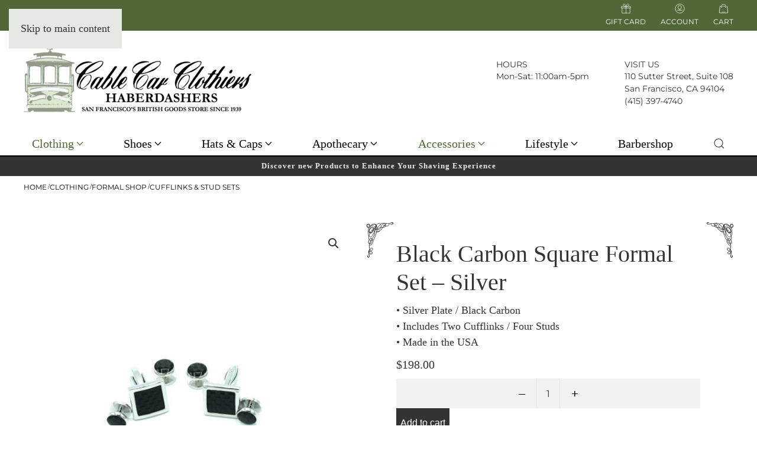

--- FILE ---
content_type: text/html; charset=UTF-8
request_url: https://cablecarclothiers.com/product/black-carbon-square-formal-set-silver/?v=f24485ae434a
body_size: 25579
content:
<!DOCTYPE html>
<html lang="en-US">
    <head>
        <meta charset="UTF-8">
        <meta name="viewport" content="width=device-width, initial-scale=1">
        <link rel="icon" href="/wp-content/uploads/2024/10/favicon.png" sizes="any">
                <link rel="apple-touch-icon" href="/wp-content/uploads/2024/10/apple-touch-icon.png">
                <meta name='robots' content='index, follow, max-image-preview:large, max-snippet:-1, max-video-preview:-1' />

	<!-- This site is optimized with the Yoast SEO plugin v26.6 - https://yoast.com/wordpress/plugins/seo/ -->
	<title>Black Carbon Square Formal Set – Silver</title>
	<meta name="description" content="Black Carbon Square Formal Set – Silver from Cable Car Clothiers. Polished silver plate. Cufflinks have bullet back fastener. Made in the USA." />
	<link rel="canonical" href="https://cablecarclothiers.com/product/black-carbon-square-formal-set-silver/" />
	<meta property="og:locale" content="en_US" />
	<meta property="og:type" content="article" />
	<meta property="og:title" content="Black Carbon Square Formal Set – Silver" />
	<meta property="og:description" content="Black Carbon Square Formal Set – Silver from Cable Car Clothiers. Polished silver plate. Cufflinks have bullet back fastener. Made in the USA." />
	<meta property="og:url" content="https://cablecarclothiers.com/product/black-carbon-square-formal-set-silver/" />
	<meta property="og:site_name" content="Cable Car Clothiers" />
	<meta property="article:publisher" content="https://www.facebook.com/CableCarClothiers/" />
	<meta property="article:modified_time" content="2025-11-21T18:06:45+00:00" />
	<meta property="og:image" content="https://cablecarclothiers.com/wp-content/uploads/2022/11/Collar-Company-Formal-Sets_0002_FS05.jpg" />
	<meta property="og:image:width" content="1000" />
	<meta property="og:image:height" content="1000" />
	<meta property="og:image:type" content="image/jpeg" />
	<meta name="twitter:card" content="summary_large_image" />
	<meta name="twitter:label1" content="Est. reading time" />
	<meta name="twitter:data1" content="1 minute" />
	<script type="application/ld+json" class="yoast-schema-graph">{"@context":"https://schema.org","@graph":[{"@type":"WebPage","@id":"https://cablecarclothiers.com/product/black-carbon-square-formal-set-silver/","url":"https://cablecarclothiers.com/product/black-carbon-square-formal-set-silver/","name":"Black Carbon Square Formal Set – Silver","isPartOf":{"@id":"https://cablecarclothiers.com/#website"},"primaryImageOfPage":{"@id":"https://cablecarclothiers.com/product/black-carbon-square-formal-set-silver/#primaryimage"},"image":{"@id":"https://cablecarclothiers.com/product/black-carbon-square-formal-set-silver/#primaryimage"},"thumbnailUrl":"https://cablecarclothiers.com/wp-content/uploads/2022/11/Collar-Company-Formal-Sets_0002_FS05.jpg","datePublished":"2022-11-20T21:18:48+00:00","dateModified":"2025-11-21T18:06:45+00:00","description":"Black Carbon Square Formal Set – Silver from Cable Car Clothiers. Polished silver plate. Cufflinks have bullet back fastener. Made in the USA.","breadcrumb":{"@id":"https://cablecarclothiers.com/product/black-carbon-square-formal-set-silver/#breadcrumb"},"inLanguage":"en-US","potentialAction":[{"@type":"ReadAction","target":["https://cablecarclothiers.com/product/black-carbon-square-formal-set-silver/"]}]},{"@type":"ImageObject","inLanguage":"en-US","@id":"https://cablecarclothiers.com/product/black-carbon-square-formal-set-silver/#primaryimage","url":"https://cablecarclothiers.com/wp-content/uploads/2022/11/Collar-Company-Formal-Sets_0002_FS05.jpg","contentUrl":"https://cablecarclothiers.com/wp-content/uploads/2022/11/Collar-Company-Formal-Sets_0002_FS05.jpg","width":1000,"height":1000,"caption":"Black Carbon Square Formal Set – Silver from Cable Car Clothiers."},{"@type":"BreadcrumbList","@id":"https://cablecarclothiers.com/product/black-carbon-square-formal-set-silver/#breadcrumb","itemListElement":[{"@type":"ListItem","position":1,"name":"Home","item":"https://cablecarclothiers.com/"},{"@type":"ListItem","position":2,"name":"Shop","item":"https://cablecarclothiers.com/shop/"},{"@type":"ListItem","position":3,"name":"Black Carbon Square Formal Set – Silver"}]},{"@type":"WebSite","@id":"https://cablecarclothiers.com/#website","url":"https://cablecarclothiers.com/","name":"Cable Car Clothiers","description":"San Francisco&#039;s British Goods Store Since 1939","publisher":{"@id":"https://cablecarclothiers.com/#organization"},"potentialAction":[{"@type":"SearchAction","target":{"@type":"EntryPoint","urlTemplate":"https://cablecarclothiers.com/?s={search_term_string}"},"query-input":{"@type":"PropertyValueSpecification","valueRequired":true,"valueName":"search_term_string"}}],"inLanguage":"en-US"},{"@type":"Organization","@id":"https://cablecarclothiers.com/#organization","name":"Cable Car Clothiers","url":"https://cablecarclothiers.com/","logo":{"@type":"ImageObject","inLanguage":"en-US","@id":"https://cablecarclothiers.com/#/schema/logo/image/","url":"https://cablecarclothiers.com/wp-content/uploads/2024/04/logo-Cable-Car-Clothiers-696x696-1.jpg","contentUrl":"https://cablecarclothiers.com/wp-content/uploads/2024/04/logo-Cable-Car-Clothiers-696x696-1.jpg","width":696,"height":696,"caption":"Cable Car Clothiers"},"image":{"@id":"https://cablecarclothiers.com/#/schema/logo/image/"},"sameAs":["https://www.facebook.com/CableCarClothiers/","https://twitter.com/cablecar1939","https://www.instagram.com/cable_car_clothiers/"]}]}</script>
	<!-- / Yoast SEO plugin. -->


<link rel="alternate" type="application/rss+xml" title="Cable Car Clothiers &raquo; Feed" href="https://cablecarclothiers.com/feed/" />
<link rel="alternate" type="application/rss+xml" title="Cable Car Clothiers &raquo; Comments Feed" href="https://cablecarclothiers.com/comments/feed/" />
<script>
window._wpemojiSettings = {"baseUrl":"https:\/\/s.w.org\/images\/core\/emoji\/16.0.1\/72x72\/","ext":".png","svgUrl":"https:\/\/s.w.org\/images\/core\/emoji\/16.0.1\/svg\/","svgExt":".svg","source":{"concatemoji":"https:\/\/cablecarclothiers.com\/wp-includes\/js\/wp-emoji-release.min.js?ver=6.8.3"}};
/*! This file is auto-generated */
!function(s,n){var o,i,e;function c(e){try{var t={supportTests:e,timestamp:(new Date).valueOf()};sessionStorage.setItem(o,JSON.stringify(t))}catch(e){}}function p(e,t,n){e.clearRect(0,0,e.canvas.width,e.canvas.height),e.fillText(t,0,0);var t=new Uint32Array(e.getImageData(0,0,e.canvas.width,e.canvas.height).data),a=(e.clearRect(0,0,e.canvas.width,e.canvas.height),e.fillText(n,0,0),new Uint32Array(e.getImageData(0,0,e.canvas.width,e.canvas.height).data));return t.every(function(e,t){return e===a[t]})}function u(e,t){e.clearRect(0,0,e.canvas.width,e.canvas.height),e.fillText(t,0,0);for(var n=e.getImageData(16,16,1,1),a=0;a<n.data.length;a++)if(0!==n.data[a])return!1;return!0}function f(e,t,n,a){switch(t){case"flag":return n(e,"\ud83c\udff3\ufe0f\u200d\u26a7\ufe0f","\ud83c\udff3\ufe0f\u200b\u26a7\ufe0f")?!1:!n(e,"\ud83c\udde8\ud83c\uddf6","\ud83c\udde8\u200b\ud83c\uddf6")&&!n(e,"\ud83c\udff4\udb40\udc67\udb40\udc62\udb40\udc65\udb40\udc6e\udb40\udc67\udb40\udc7f","\ud83c\udff4\u200b\udb40\udc67\u200b\udb40\udc62\u200b\udb40\udc65\u200b\udb40\udc6e\u200b\udb40\udc67\u200b\udb40\udc7f");case"emoji":return!a(e,"\ud83e\udedf")}return!1}function g(e,t,n,a){var r="undefined"!=typeof WorkerGlobalScope&&self instanceof WorkerGlobalScope?new OffscreenCanvas(300,150):s.createElement("canvas"),o=r.getContext("2d",{willReadFrequently:!0}),i=(o.textBaseline="top",o.font="600 32px Arial",{});return e.forEach(function(e){i[e]=t(o,e,n,a)}),i}function t(e){var t=s.createElement("script");t.src=e,t.defer=!0,s.head.appendChild(t)}"undefined"!=typeof Promise&&(o="wpEmojiSettingsSupports",i=["flag","emoji"],n.supports={everything:!0,everythingExceptFlag:!0},e=new Promise(function(e){s.addEventListener("DOMContentLoaded",e,{once:!0})}),new Promise(function(t){var n=function(){try{var e=JSON.parse(sessionStorage.getItem(o));if("object"==typeof e&&"number"==typeof e.timestamp&&(new Date).valueOf()<e.timestamp+604800&&"object"==typeof e.supportTests)return e.supportTests}catch(e){}return null}();if(!n){if("undefined"!=typeof Worker&&"undefined"!=typeof OffscreenCanvas&&"undefined"!=typeof URL&&URL.createObjectURL&&"undefined"!=typeof Blob)try{var e="postMessage("+g.toString()+"("+[JSON.stringify(i),f.toString(),p.toString(),u.toString()].join(",")+"));",a=new Blob([e],{type:"text/javascript"}),r=new Worker(URL.createObjectURL(a),{name:"wpTestEmojiSupports"});return void(r.onmessage=function(e){c(n=e.data),r.terminate(),t(n)})}catch(e){}c(n=g(i,f,p,u))}t(n)}).then(function(e){for(var t in e)n.supports[t]=e[t],n.supports.everything=n.supports.everything&&n.supports[t],"flag"!==t&&(n.supports.everythingExceptFlag=n.supports.everythingExceptFlag&&n.supports[t]);n.supports.everythingExceptFlag=n.supports.everythingExceptFlag&&!n.supports.flag,n.DOMReady=!1,n.readyCallback=function(){n.DOMReady=!0}}).then(function(){return e}).then(function(){var e;n.supports.everything||(n.readyCallback(),(e=n.source||{}).concatemoji?t(e.concatemoji):e.wpemoji&&e.twemoji&&(t(e.twemoji),t(e.wpemoji)))}))}((window,document),window._wpemojiSettings);
</script>
<link rel='stylesheet' id='wc-authorize-net-cim-credit-card-checkout-block-css' href='https://cablecarclothiers.com/wp-content/plugins/woocommerce-gateway-authorize-net-cim/assets/css/blocks/wc-authorize-net-cim-checkout-block.css?ver=1768645819' media='all' />
<link rel='stylesheet' id='wc-authorize-net-cim-echeck-checkout-block-css' href='https://cablecarclothiers.com/wp-content/plugins/woocommerce-gateway-authorize-net-cim/assets/css/blocks/wc-authorize-net-cim-checkout-block.css?ver=1768645819' media='all' />
<style id='wp-emoji-styles-inline-css'>

	img.wp-smiley, img.emoji {
		display: inline !important;
		border: none !important;
		box-shadow: none !important;
		height: 1em !important;
		width: 1em !important;
		margin: 0 0.07em !important;
		vertical-align: -0.1em !important;
		background: none !important;
		padding: 0 !important;
	}
</style>
<link rel='stylesheet' id='wp-block-library-css' href='https://cablecarclothiers.com/wp-includes/css/dist/block-library/style.min.css?ver=6.8.3' media='all' />
<style id='classic-theme-styles-inline-css'>
/*! This file is auto-generated */
.wp-block-button__link{color:#fff;background-color:#32373c;border-radius:9999px;box-shadow:none;text-decoration:none;padding:calc(.667em + 2px) calc(1.333em + 2px);font-size:1.125em}.wp-block-file__button{background:#32373c;color:#fff;text-decoration:none}
</style>
<style id='global-styles-inline-css'>
:root{--wp--preset--aspect-ratio--square: 1;--wp--preset--aspect-ratio--4-3: 4/3;--wp--preset--aspect-ratio--3-4: 3/4;--wp--preset--aspect-ratio--3-2: 3/2;--wp--preset--aspect-ratio--2-3: 2/3;--wp--preset--aspect-ratio--16-9: 16/9;--wp--preset--aspect-ratio--9-16: 9/16;--wp--preset--color--black: #000000;--wp--preset--color--cyan-bluish-gray: #abb8c3;--wp--preset--color--white: #ffffff;--wp--preset--color--pale-pink: #f78da7;--wp--preset--color--vivid-red: #cf2e2e;--wp--preset--color--luminous-vivid-orange: #ff6900;--wp--preset--color--luminous-vivid-amber: #fcb900;--wp--preset--color--light-green-cyan: #7bdcb5;--wp--preset--color--vivid-green-cyan: #00d084;--wp--preset--color--pale-cyan-blue: #8ed1fc;--wp--preset--color--vivid-cyan-blue: #0693e3;--wp--preset--color--vivid-purple: #9b51e0;--wp--preset--gradient--vivid-cyan-blue-to-vivid-purple: linear-gradient(135deg,rgba(6,147,227,1) 0%,rgb(155,81,224) 100%);--wp--preset--gradient--light-green-cyan-to-vivid-green-cyan: linear-gradient(135deg,rgb(122,220,180) 0%,rgb(0,208,130) 100%);--wp--preset--gradient--luminous-vivid-amber-to-luminous-vivid-orange: linear-gradient(135deg,rgba(252,185,0,1) 0%,rgba(255,105,0,1) 100%);--wp--preset--gradient--luminous-vivid-orange-to-vivid-red: linear-gradient(135deg,rgba(255,105,0,1) 0%,rgb(207,46,46) 100%);--wp--preset--gradient--very-light-gray-to-cyan-bluish-gray: linear-gradient(135deg,rgb(238,238,238) 0%,rgb(169,184,195) 100%);--wp--preset--gradient--cool-to-warm-spectrum: linear-gradient(135deg,rgb(74,234,220) 0%,rgb(151,120,209) 20%,rgb(207,42,186) 40%,rgb(238,44,130) 60%,rgb(251,105,98) 80%,rgb(254,248,76) 100%);--wp--preset--gradient--blush-light-purple: linear-gradient(135deg,rgb(255,206,236) 0%,rgb(152,150,240) 100%);--wp--preset--gradient--blush-bordeaux: linear-gradient(135deg,rgb(254,205,165) 0%,rgb(254,45,45) 50%,rgb(107,0,62) 100%);--wp--preset--gradient--luminous-dusk: linear-gradient(135deg,rgb(255,203,112) 0%,rgb(199,81,192) 50%,rgb(65,88,208) 100%);--wp--preset--gradient--pale-ocean: linear-gradient(135deg,rgb(255,245,203) 0%,rgb(182,227,212) 50%,rgb(51,167,181) 100%);--wp--preset--gradient--electric-grass: linear-gradient(135deg,rgb(202,248,128) 0%,rgb(113,206,126) 100%);--wp--preset--gradient--midnight: linear-gradient(135deg,rgb(2,3,129) 0%,rgb(40,116,252) 100%);--wp--preset--font-size--small: 13px;--wp--preset--font-size--medium: 20px;--wp--preset--font-size--large: 36px;--wp--preset--font-size--x-large: 42px;--wp--preset--spacing--20: 0.44rem;--wp--preset--spacing--30: 0.67rem;--wp--preset--spacing--40: 1rem;--wp--preset--spacing--50: 1.5rem;--wp--preset--spacing--60: 2.25rem;--wp--preset--spacing--70: 3.38rem;--wp--preset--spacing--80: 5.06rem;--wp--preset--shadow--natural: 6px 6px 9px rgba(0, 0, 0, 0.2);--wp--preset--shadow--deep: 12px 12px 50px rgba(0, 0, 0, 0.4);--wp--preset--shadow--sharp: 6px 6px 0px rgba(0, 0, 0, 0.2);--wp--preset--shadow--outlined: 6px 6px 0px -3px rgba(255, 255, 255, 1), 6px 6px rgba(0, 0, 0, 1);--wp--preset--shadow--crisp: 6px 6px 0px rgba(0, 0, 0, 1);}:where(.is-layout-flex){gap: 0.5em;}:where(.is-layout-grid){gap: 0.5em;}body .is-layout-flex{display: flex;}.is-layout-flex{flex-wrap: wrap;align-items: center;}.is-layout-flex > :is(*, div){margin: 0;}body .is-layout-grid{display: grid;}.is-layout-grid > :is(*, div){margin: 0;}:where(.wp-block-columns.is-layout-flex){gap: 2em;}:where(.wp-block-columns.is-layout-grid){gap: 2em;}:where(.wp-block-post-template.is-layout-flex){gap: 1.25em;}:where(.wp-block-post-template.is-layout-grid){gap: 1.25em;}.has-black-color{color: var(--wp--preset--color--black) !important;}.has-cyan-bluish-gray-color{color: var(--wp--preset--color--cyan-bluish-gray) !important;}.has-white-color{color: var(--wp--preset--color--white) !important;}.has-pale-pink-color{color: var(--wp--preset--color--pale-pink) !important;}.has-vivid-red-color{color: var(--wp--preset--color--vivid-red) !important;}.has-luminous-vivid-orange-color{color: var(--wp--preset--color--luminous-vivid-orange) !important;}.has-luminous-vivid-amber-color{color: var(--wp--preset--color--luminous-vivid-amber) !important;}.has-light-green-cyan-color{color: var(--wp--preset--color--light-green-cyan) !important;}.has-vivid-green-cyan-color{color: var(--wp--preset--color--vivid-green-cyan) !important;}.has-pale-cyan-blue-color{color: var(--wp--preset--color--pale-cyan-blue) !important;}.has-vivid-cyan-blue-color{color: var(--wp--preset--color--vivid-cyan-blue) !important;}.has-vivid-purple-color{color: var(--wp--preset--color--vivid-purple) !important;}.has-black-background-color{background-color: var(--wp--preset--color--black) !important;}.has-cyan-bluish-gray-background-color{background-color: var(--wp--preset--color--cyan-bluish-gray) !important;}.has-white-background-color{background-color: var(--wp--preset--color--white) !important;}.has-pale-pink-background-color{background-color: var(--wp--preset--color--pale-pink) !important;}.has-vivid-red-background-color{background-color: var(--wp--preset--color--vivid-red) !important;}.has-luminous-vivid-orange-background-color{background-color: var(--wp--preset--color--luminous-vivid-orange) !important;}.has-luminous-vivid-amber-background-color{background-color: var(--wp--preset--color--luminous-vivid-amber) !important;}.has-light-green-cyan-background-color{background-color: var(--wp--preset--color--light-green-cyan) !important;}.has-vivid-green-cyan-background-color{background-color: var(--wp--preset--color--vivid-green-cyan) !important;}.has-pale-cyan-blue-background-color{background-color: var(--wp--preset--color--pale-cyan-blue) !important;}.has-vivid-cyan-blue-background-color{background-color: var(--wp--preset--color--vivid-cyan-blue) !important;}.has-vivid-purple-background-color{background-color: var(--wp--preset--color--vivid-purple) !important;}.has-black-border-color{border-color: var(--wp--preset--color--black) !important;}.has-cyan-bluish-gray-border-color{border-color: var(--wp--preset--color--cyan-bluish-gray) !important;}.has-white-border-color{border-color: var(--wp--preset--color--white) !important;}.has-pale-pink-border-color{border-color: var(--wp--preset--color--pale-pink) !important;}.has-vivid-red-border-color{border-color: var(--wp--preset--color--vivid-red) !important;}.has-luminous-vivid-orange-border-color{border-color: var(--wp--preset--color--luminous-vivid-orange) !important;}.has-luminous-vivid-amber-border-color{border-color: var(--wp--preset--color--luminous-vivid-amber) !important;}.has-light-green-cyan-border-color{border-color: var(--wp--preset--color--light-green-cyan) !important;}.has-vivid-green-cyan-border-color{border-color: var(--wp--preset--color--vivid-green-cyan) !important;}.has-pale-cyan-blue-border-color{border-color: var(--wp--preset--color--pale-cyan-blue) !important;}.has-vivid-cyan-blue-border-color{border-color: var(--wp--preset--color--vivid-cyan-blue) !important;}.has-vivid-purple-border-color{border-color: var(--wp--preset--color--vivid-purple) !important;}.has-vivid-cyan-blue-to-vivid-purple-gradient-background{background: var(--wp--preset--gradient--vivid-cyan-blue-to-vivid-purple) !important;}.has-light-green-cyan-to-vivid-green-cyan-gradient-background{background: var(--wp--preset--gradient--light-green-cyan-to-vivid-green-cyan) !important;}.has-luminous-vivid-amber-to-luminous-vivid-orange-gradient-background{background: var(--wp--preset--gradient--luminous-vivid-amber-to-luminous-vivid-orange) !important;}.has-luminous-vivid-orange-to-vivid-red-gradient-background{background: var(--wp--preset--gradient--luminous-vivid-orange-to-vivid-red) !important;}.has-very-light-gray-to-cyan-bluish-gray-gradient-background{background: var(--wp--preset--gradient--very-light-gray-to-cyan-bluish-gray) !important;}.has-cool-to-warm-spectrum-gradient-background{background: var(--wp--preset--gradient--cool-to-warm-spectrum) !important;}.has-blush-light-purple-gradient-background{background: var(--wp--preset--gradient--blush-light-purple) !important;}.has-blush-bordeaux-gradient-background{background: var(--wp--preset--gradient--blush-bordeaux) !important;}.has-luminous-dusk-gradient-background{background: var(--wp--preset--gradient--luminous-dusk) !important;}.has-pale-ocean-gradient-background{background: var(--wp--preset--gradient--pale-ocean) !important;}.has-electric-grass-gradient-background{background: var(--wp--preset--gradient--electric-grass) !important;}.has-midnight-gradient-background{background: var(--wp--preset--gradient--midnight) !important;}.has-small-font-size{font-size: var(--wp--preset--font-size--small) !important;}.has-medium-font-size{font-size: var(--wp--preset--font-size--medium) !important;}.has-large-font-size{font-size: var(--wp--preset--font-size--large) !important;}.has-x-large-font-size{font-size: var(--wp--preset--font-size--x-large) !important;}
:where(.wp-block-post-template.is-layout-flex){gap: 1.25em;}:where(.wp-block-post-template.is-layout-grid){gap: 1.25em;}
:where(.wp-block-columns.is-layout-flex){gap: 2em;}:where(.wp-block-columns.is-layout-grid){gap: 2em;}
:root :where(.wp-block-pullquote){font-size: 1.5em;line-height: 1.6;}
</style>
<link rel='stylesheet' id='widgetopts-styles-css' href='https://cablecarclothiers.com/wp-content/plugins/widget-options/assets/css/widget-options.css?ver=4.1.3' media='all' />
<link rel='stylesheet' id='wcva-shop-frontend-css' href='https://cablecarclothiers.com/wp-content/plugins/woocommerce-colororimage-variation-select/assets/css/shop-frontend.css?ver=6.8.3' media='all' />
<link rel='stylesheet' id='photoswipe-css' href='https://cablecarclothiers.com/wp-content/plugins/woocommerce/assets/css/photoswipe/photoswipe.min.css?ver=10.4.2' media='all' />
<link rel='stylesheet' id='photoswipe-default-skin-css' href='https://cablecarclothiers.com/wp-content/plugins/woocommerce/assets/css/photoswipe/default-skin/default-skin.min.css?ver=10.4.2' media='all' />
<style id='woocommerce-inline-inline-css'>
.woocommerce form .form-row .required { visibility: visible; }
</style>
<link rel='stylesheet' id='wt-woocommerce-related-products-css' href='https://cablecarclothiers.com/wp-content/plugins/wt-woocommerce-related-products/public/css/custom-related-products-public.css?ver=1.7.6' media='all' />
<link rel='stylesheet' id='carousel-css-css' href='https://cablecarclothiers.com/wp-content/plugins/wt-woocommerce-related-products/public/css/owl.carousel.min.css?ver=1.7.6' media='all' />
<link rel='stylesheet' id='carousel-theme-css-css' href='https://cablecarclothiers.com/wp-content/plugins/wt-woocommerce-related-products/public/css/owl.theme.default.min.css?ver=1.7.6' media='all' />
<link rel='stylesheet' id='sv-wc-payment-gateway-payment-form-v5_15_12-css' href='https://cablecarclothiers.com/wp-content/plugins/woocommerce-gateway-authorize-net-cim/vendor/skyverge/wc-plugin-framework/woocommerce/payment-gateway/assets/css/frontend/sv-wc-payment-gateway-payment-form.min.css?ver=5.15.12' media='all' />
<link href="https://cablecarclothiers.com/wp-content/themes/yootheme/css/theme.1.css?ver=1758206659" rel="stylesheet">
<script src="https://cablecarclothiers.com/wp-includes/js/jquery/jquery.min.js?ver=3.7.1" id="jquery-core-js"></script>
<script src="https://cablecarclothiers.com/wp-includes/js/jquery/jquery-migrate.min.js?ver=3.4.1" id="jquery-migrate-js"></script>
<script id="wcva-shop-frontend-js-extra">
var wcva_shop = {"left_icon":"https:\/\/cablecarclothiers.com\/wp-content\/plugins\/woocommerce-colororimage-variation-select\/assets\/images\/left-arrow.png","right_icon":"https:\/\/cablecarclothiers.com\/wp-content\/plugins\/woocommerce-colororimage-variation-select\/assets\/images\/right-arrow.png","enable_slider":"no","slider_no":""};
</script>
<script src="https://cablecarclothiers.com/wp-content/plugins/woocommerce-colororimage-variation-select/assets/js/shop-frontend.js?ver=6.8.3" id="wcva-shop-frontend-js"></script>
<script src="https://cablecarclothiers.com/wp-content/plugins/woocommerce/assets/js/jquery-blockui/jquery.blockUI.min.js?ver=2.7.0-wc.10.4.2" id="wc-jquery-blockui-js" defer data-wp-strategy="defer"></script>
<script id="wc-add-to-cart-js-extra">
var wc_add_to_cart_params = {"ajax_url":"\/wp-admin\/admin-ajax.php","wc_ajax_url":"\/?wc-ajax=%%endpoint%%","i18n_view_cart":"View cart","cart_url":"https:\/\/cablecarclothiers.com\/cart\/","is_cart":"","cart_redirect_after_add":"no"};
</script>
<script src="https://cablecarclothiers.com/wp-content/plugins/woocommerce/assets/js/frontend/add-to-cart.min.js?ver=10.4.2" id="wc-add-to-cart-js" defer data-wp-strategy="defer"></script>
<script src="https://cablecarclothiers.com/wp-content/plugins/woocommerce/assets/js/zoom/jquery.zoom.min.js?ver=1.7.21-wc.10.4.2" id="wc-zoom-js" defer data-wp-strategy="defer"></script>
<script src="https://cablecarclothiers.com/wp-content/plugins/woocommerce/assets/js/flexslider/jquery.flexslider.min.js?ver=2.7.2-wc.10.4.2" id="wc-flexslider-js" defer data-wp-strategy="defer"></script>
<script src="https://cablecarclothiers.com/wp-content/plugins/woocommerce/assets/js/photoswipe/photoswipe.min.js?ver=4.1.1-wc.10.4.2" id="wc-photoswipe-js" defer data-wp-strategy="defer"></script>
<script src="https://cablecarclothiers.com/wp-content/plugins/woocommerce/assets/js/photoswipe/photoswipe-ui-default.min.js?ver=4.1.1-wc.10.4.2" id="wc-photoswipe-ui-default-js" defer data-wp-strategy="defer"></script>
<script id="wc-single-product-js-extra">
var wc_single_product_params = {"i18n_required_rating_text":"Please select a rating","i18n_rating_options":["1 of 5 stars","2 of 5 stars","3 of 5 stars","4 of 5 stars","5 of 5 stars"],"i18n_product_gallery_trigger_text":"View full-screen image gallery","review_rating_required":"yes","flexslider":{"rtl":false,"animation":"slide","smoothHeight":true,"directionNav":false,"controlNav":"thumbnails","slideshow":false,"animationSpeed":500,"animationLoop":false,"allowOneSlide":false},"zoom_enabled":"1","zoom_options":[],"photoswipe_enabled":"1","photoswipe_options":{"shareEl":false,"closeOnScroll":false,"history":false,"hideAnimationDuration":0,"showAnimationDuration":0},"flexslider_enabled":"1"};
</script>
<script src="https://cablecarclothiers.com/wp-content/plugins/woocommerce/assets/js/frontend/single-product.min.js?ver=10.4.2" id="wc-single-product-js" defer data-wp-strategy="defer"></script>
<script src="https://cablecarclothiers.com/wp-content/plugins/woocommerce/assets/js/js-cookie/js.cookie.min.js?ver=2.1.4-wc.10.4.2" id="wc-js-cookie-js" defer data-wp-strategy="defer"></script>
<script id="woocommerce-js-extra">
var woocommerce_params = {"ajax_url":"\/wp-admin\/admin-ajax.php","wc_ajax_url":"\/?wc-ajax=%%endpoint%%","i18n_password_show":"Show password","i18n_password_hide":"Hide password"};
</script>
<script src="https://cablecarclothiers.com/wp-content/plugins/woocommerce/assets/js/frontend/woocommerce.min.js?ver=10.4.2" id="woocommerce-js" defer data-wp-strategy="defer"></script>
<script src="https://cablecarclothiers.com/wp-content/plugins/wt-woocommerce-related-products/public/js/custom-related-products-public.js?ver=1.7.6" id="wt-woocommerce-related-products-js"></script>
<script src="https://cablecarclothiers.com/wp-content/plugins/wt-woocommerce-related-products/public/js/wt_owl_carousel.js?ver=1.7.6" id="wt-owl-js-js"></script>
<link rel="https://api.w.org/" href="https://cablecarclothiers.com/wp-json/" /><link rel="alternate" title="JSON" type="application/json" href="https://cablecarclothiers.com/wp-json/wp/v2/product/22421" /><link rel="EditURI" type="application/rsd+xml" title="RSD" href="https://cablecarclothiers.com/xmlrpc.php?rsd" />
<link rel='shortlink' href='https://cablecarclothiers.com/?p=22421' />
<link rel="alternate" title="oEmbed (JSON)" type="application/json+oembed" href="https://cablecarclothiers.com/wp-json/oembed/1.0/embed?url=https%3A%2F%2Fcablecarclothiers.com%2Fproduct%2Fblack-carbon-square-formal-set-silver%2F" />
<link rel="alternate" title="oEmbed (XML)" type="text/xml+oembed" href="https://cablecarclothiers.com/wp-json/oembed/1.0/embed?url=https%3A%2F%2Fcablecarclothiers.com%2Fproduct%2Fblack-carbon-square-formal-set-silver%2F&#038;format=xml" />
<meta name="generator" content="Rogue Website"><script>  var el_i13_login_captcha=null; var el_i13_register_captcha=null; </script>	<!-- Google Tag Manager -->
	<script>(function(w,d,s,l,i){w[l]=w[l]||[];w[l].push({'gtm.start':
	new Date().getTime(),event:'gtm.js'});var f=d.getElementsByTagName(s)[0],
	j=d.createElement(s),dl=l!='dataLayer'?'&l='+l:'';j.async=true;j.src=
	'https://www.googletagmanager.com/gtm.js?id='+i+dl;f.parentNode.insertBefore(j,f);
	})(window,document,'script','dataLayer','GTM-T5K87B4');</script>
	<!-- End Google Tag Manager -->
	<noscript><style>.woocommerce-product-gallery{ opacity: 1 !important; }</style></noscript>
	
<meta name="facebook-domain-verification" content="i91tsi1hxpjd5qxi0u2otcsr8puozn">
<style type="text/css" id="filter-everything-inline-css">.wpc-orderby-select{width:100%}.wpc-filters-open-button-container{display:none}.wpc-debug-message{padding:16px;font-size:14px;border:1px dashed #ccc;margin-bottom:20px}.wpc-debug-title{visibility:hidden}.wpc-button-inner,.wpc-chip-content{display:flex;align-items:center}.wpc-icon-html-wrapper{position:relative;margin-right:10px;top:2px}.wpc-icon-html-wrapper span{display:block;height:1px;width:18px;border-radius:3px;background:#2c2d33;margin-bottom:4px;position:relative}span.wpc-icon-line-1:after,span.wpc-icon-line-2:after,span.wpc-icon-line-3:after{content:"";display:block;width:3px;height:3px;border:1px solid #2c2d33;background-color:#fff;position:absolute;top:-2px;box-sizing:content-box}span.wpc-icon-line-3:after{border-radius:50%;left:2px}span.wpc-icon-line-1:after{border-radius:50%;left:5px}span.wpc-icon-line-2:after{border-radius:50%;left:12px}body .wpc-filters-open-button-container a.wpc-filters-open-widget,body .wpc-filters-open-button-container a.wpc-open-close-filters-button{display:inline-block;text-align:left;border:1px solid #2c2d33;border-radius:2px;line-height:1.5;padding:7px 12px;background-color:transparent;color:#2c2d33;box-sizing:border-box;text-decoration:none!important;font-weight:400;transition:none;position:relative}@media screen and (max-width:768px){.wpc_show_bottom_widget .wpc-filters-open-button-container,.wpc_show_open_close_button .wpc-filters-open-button-container{display:block}.wpc_show_bottom_widget .wpc-filters-open-button-container{margin-top:1em;margin-bottom:1em}}</style>
<script src="https://cablecarclothiers.com/wp-content/themes/yootheme/vendor/assets/uikit/dist/js/uikit.js?ver=4.5.28"></script>
<script src="https://cablecarclothiers.com/wp-content/themes/yootheme/vendor/assets/uikit/dist/js/uikit-icons-fuse.min.js?ver=4.5.28"></script>
<script src="https://cablecarclothiers.com/wp-content/themes/yootheme/js/theme.js?ver=4.5.28"></script>
<script>window.yootheme ||= {}; var $theme = yootheme.theme = {"i18n":{"close":{"label":"Close","0":"yootheme"},"totop":{"label":"Back to top","0":"yootheme"},"marker":{"label":"Open","0":"yootheme"},"navbarToggleIcon":{"label":"Open menu","0":"yootheme"},"paginationPrevious":{"label":"Previous page","0":"yootheme"},"paginationNext":{"label":"Next page","0":"yootheme"},"searchIcon":{"toggle":"Open Search","submit":"Submit Search"},"slider":{"next":"Next slide","previous":"Previous slide","slideX":"Slide %s","slideLabel":"%s of %s"},"slideshow":{"next":"Next slide","previous":"Previous slide","slideX":"Slide %s","slideLabel":"%s of %s"},"lightboxPanel":{"next":"Next slide","previous":"Previous slide","slideLabel":"%s of %s","close":"Close"}}};</script>
<script>jQuery(document).ready(function($) {     
    $('li.uk-parent,.uk-navbar-dropdown').hover(function(){     
        $('body').addClass('nav-focus');    
    },     
    function(){    
        $('body').removeClass('nav-focus');     
    });
});
//REDUCE DROPDOWN HIDE DELAY
  UIkit.mixin({
      data:{
          delayHide: 0
      }
  }, 'dropdown')
  UIkit.mixin({
      data:{
          delayHide: 0
      }
  }, 'drop')</script><link rel="icon" href="https://cablecarclothiers.com/wp-content/uploads/2019/12/cropped-site-icon-32x32.png" sizes="32x32" />
<link rel="icon" href="https://cablecarclothiers.com/wp-content/uploads/2019/12/cropped-site-icon-192x192.png" sizes="192x192" />
<link rel="apple-touch-icon" href="https://cablecarclothiers.com/wp-content/uploads/2019/12/cropped-site-icon-180x180.png" />
<meta name="msapplication-TileImage" content="https://cablecarclothiers.com/wp-content/uploads/2019/12/cropped-site-icon-270x270-1.jpg" />
    </head>
    <body class="wp-singular product-template-default single single-product postid-22421 wp-theme-yootheme wp-child-theme-yootheme-ccc  theme-yootheme woocommerce woocommerce-page woocommerce-no-js wpc_show_open_close_button">

        	<!-- Google Tag Manager (noscript) -->
	<noscript><iframe src="https://www.googletagmanager.com/ns.html?id=GTM-T5K87B4"
	height="0" width="0" style="display:none;visibility:hidden"></iframe></noscript>
	<!-- End Google Tag Manager (noscript) -->

        <div class="uk-hidden-visually uk-notification uk-notification-top-left uk-width-auto">
            <div class="uk-notification-message">
                <a href="#tm-main" class="uk-link-reset">Skip to main content</a>
            </div>
        </div>

        
        
        <div class="tm-page">

                        


<header class="tm-header-mobile uk-hidden@m">


        <div uk-sticky show-on-up animation="uk-animation-slide-top" cls-active="uk-navbar-sticky" sel-target=".uk-navbar-container">
    
        <div class="uk-navbar-container">

            <div class="uk-container uk-container-expand">
                <nav class="uk-navbar" uk-navbar="{&quot;align&quot;:&quot;left&quot;,&quot;container&quot;:&quot;.tm-header-mobile &gt; [uk-sticky]&quot;,&quot;boundary&quot;:&quot;.tm-header-mobile .uk-navbar-container&quot;,&quot;target-y&quot;:&quot;.tm-header-mobile .uk-navbar-container&quot;,&quot;dropbar&quot;:true,&quot;dropbar-anchor&quot;:&quot;.tm-header-mobile .uk-navbar-container&quot;,&quot;dropbar-transparent-mode&quot;:&quot;remove&quot;}">

                                        <div class="uk-navbar-left ">

                        
                                                    

    <a class="uk-navbar-toggle" href="#search-0-search" uk-search-icon uk-toggle></a>

    <div uk-modal id="search-0-search" class="uk-modal">
        <div class="uk-modal-dialog uk-modal-body">

            
            
                <form id="search-0" action="https://cablecarclothiers.com/" method="get" role="search" class="uk-search uk-width-1-1 uk-search-medium"><span uk-search-icon></span><input name="s" placeholder="Search" required aria-label="Search" type="search" class="uk-search-input" autofocus uk-search="{&quot;target&quot;:&quot;#search-0-search-results&quot;,&quot;mode&quot;:&quot;modal&quot;,&quot;preventSubmit&quot;:false}"></form>
                                <div class="uk-margin uk-hidden-empty" id="search-0-search-results"></div>
                
            
        </div>
    </div>

                        
                        
                    </div>
                    
                                        <div class="uk-navbar-center">

                                                    <a href="https://cablecarclothiers.com/" aria-label="Back to home" class="uk-logo uk-navbar-item">
    <picture>
<source type="image/webp" srcset="/wp-content/themes/yootheme/cache/19/logo-Cable-Car-Clothiers-sm-191b689c.webp 172w, /wp-content/themes/yootheme/cache/67/logo-Cable-Car-Clothiers-sm-6762efe9.webp 344w" sizes="(min-width: 172px) 172px">
<img alt="Cable Car Clothiers" loading="eager" src="/wp-content/themes/yootheme/cache/88/logo-Cable-Car-Clothiers-sm-88371634.png" width="172" height="49">
</picture></a>                        
                        
                    </div>
                    
                                        <div class="uk-navbar-right">

                        
                                                    <a uk-toggle href="#tm-dialog-mobile" class="uk-navbar-toggle">

        
        <div uk-navbar-toggle-icon></div>

        
    </a>                        
                    </div>
                    
                </nav>
            </div>

        </div>

        </div>
    



        <div id="tm-dialog-mobile" uk-offcanvas="container: true; overlay: true" mode="slide" flip>
        <div class="uk-offcanvas-bar uk-flex uk-flex-column">

                        <button class="uk-offcanvas-close uk-close-large" type="button" uk-close uk-toggle="cls: uk-close-large; mode: media; media: @s"></button>
            
                        <div class="uk-margin-auto-bottom">
                
<div class="uk-grid uk-child-width-1-1" uk-grid>    <div>
<div class="uk-panel">

    
    <a href="https://cablecarclothiers.com/" aria-label="Back to home" class="uk-logo">
    <picture>
<source type="image/webp" srcset="/wp-content/themes/yootheme/cache/7f/logo-Cable-Car-Clothiers-sm-7fe0a6d9.webp 210w, /wp-content/themes/yootheme/cache/ae/logo-Cable-Car-Clothiers-sm-aef5215a.webp 349w, /wp-content/themes/yootheme/cache/20/logo-Cable-Car-Clothiers-sm-20111366.webp 350w" sizes="(min-width: 210px) 210px">
<img alt="Cable Car Clothiers" loading="eager" src="/wp-content/themes/yootheme/cache/ee/logo-Cable-Car-Clothiers-sm-eeccd871.png" width="210" height="60">
</picture></a>
</div>
</div>    <div>
<div class="uk-panel widget widget_nav_menu" id="nav_menu-13">

    
    
<ul class="uk-nav uk-nav-default uk-nav-accordion" uk-nav="targets: &gt; .js-accordion" uk-scrollspy-nav="closest: li; scroll: true;">
    
	<li class="menu-item menu-item-type-custom menu-item-object-custom menu-item-has-children uk-active js-accordion uk-open uk-parent"><a href>Clothing <span uk-nav-parent-icon></span></a>
	<ul class="uk-nav-sub">

		<li class="menu-item menu-item-type-taxonomy menu-item-object-product_cat"><a href="https://cablecarclothiers.com/product-category/clothing/denim/">Denim</a></li>
		<li class="menu-item menu-item-type-taxonomy menu-item-object-product_cat"><a href="https://cablecarclothiers.com/product-category/clothing/dress-shirts/">Dress Shirts</a></li>
		<li class="menu-item menu-item-type-taxonomy menu-item-object-product_cat current-product-ancestor current-menu-parent current-product-parent uk-active"><a href="https://cablecarclothiers.com/product-category/clothing/formal-shop/">Formal Shop</a></li>
		<li class="menu-item menu-item-type-taxonomy menu-item-object-product_cat"><a href="https://cablecarclothiers.com/product-category/clothing/knitwear/">Knitwear</a></li>
		<li class="menu-item menu-item-type-taxonomy menu-item-object-product_cat"><a href="https://cablecarclothiers.com/product-category/clothing/outerwear/">Outerwear</a></li>
		<li class="menu-item menu-item-type-taxonomy menu-item-object-product_cat"><a href="https://cablecarclothiers.com/product-category/clothing/shorts-clothing/">Shorts</a></li>
		<li class="menu-item menu-item-type-taxonomy menu-item-object-product_cat"><a href="https://cablecarclothiers.com/product-category/clothing/sleepwear/">Sleepwear</a></li>
		<li class="menu-item menu-item-type-taxonomy menu-item-object-product_cat"><a href="https://cablecarclothiers.com/product-category/clothing/sport-coats/">Sport Coats</a></li>
		<li class="menu-item menu-item-type-taxonomy menu-item-object-product_cat"><a href="https://cablecarclothiers.com/product-category/clothing/sport-shirts/">Sport Shirts</a></li>
		<li class="menu-item menu-item-type-taxonomy menu-item-object-product_cat"><a href="https://cablecarclothiers.com/product-category/clothing/suits/">Suits</a></li>
		<li class="menu-item menu-item-type-taxonomy menu-item-object-product_cat"><a href="https://cablecarclothiers.com/product-category/clothing/trousers/">Trousers</a></li>
		<li class="menu-item menu-item-type-taxonomy menu-item-object-product_cat"><a href="https://cablecarclothiers.com/product-category/clothing/underwear/">Underwear</a></li></ul></li>
	<li class="menu-item menu-item-type-taxonomy menu-item-object-product_cat"><a href="https://cablecarclothiers.com/product-category/shoes/">Shoes</a></li>
	<li class="menu-item menu-item-type-custom menu-item-object-custom menu-item-has-children js-accordion uk-parent"><a href>Hats &amp; Caps <span uk-nav-parent-icon></span></a>
	<ul class="uk-nav-sub">

		<li class="menu-item menu-item-type-taxonomy menu-item-object-product_cat"><a href="https://cablecarclothiers.com/product-category/hats-caps/baseball-caps/">Baseball Caps</a></li>
		<li class="menu-item menu-item-type-taxonomy menu-item-object-product_cat"><a href="https://cablecarclothiers.com/product-category/hats-caps/beanies/">Beanies</a></li>
		<li class="menu-item menu-item-type-taxonomy menu-item-object-product_cat"><a href="https://cablecarclothiers.com/product-category/hats-caps/berets/">Berets</a></li>
		<li class="menu-item menu-item-type-taxonomy menu-item-object-product_cat"><a href="https://cablecarclothiers.com/product-category/hats-caps/bowler-top-hats/">Bowler &amp; Top Hats</a></li>
		<li class="menu-item menu-item-type-taxonomy menu-item-object-product_cat"><a href="https://cablecarclothiers.com/product-category/hats-caps/crushable-hats/">Crushable Hats</a></li>
		<li class="menu-item menu-item-type-taxonomy menu-item-object-product_cat"><a href="https://cablecarclothiers.com/product-category/hats-caps/fedoras/">Fedoras</a></li>
		<li class="menu-item menu-item-type-taxonomy menu-item-object-product_cat"><a href="https://cablecarclothiers.com/product-category/hats-caps/flat-caps/">Flat Caps</a></li>
		<li class="menu-item menu-item-type-taxonomy menu-item-object-product_cat"><a href="https://cablecarclothiers.com/product-category/hats-caps/skipper-caps/">Skipper Caps</a></li>
		<li class="menu-item menu-item-type-taxonomy menu-item-object-product_cat"><a href="https://cablecarclothiers.com/product-category/hats-caps/straw-hats/">Straw Hats</a></li>
		<li class="menu-item menu-item-type-taxonomy menu-item-object-product_cat"><a href="https://cablecarclothiers.com/product-category/hats-caps/bucket-hats/">Bucket Hats</a></li>
		<li class="menu-item menu-item-type-taxonomy menu-item-object-product_cat"><a href="https://cablecarclothiers.com/product-category/hats-caps/western/">Western Hats</a></li></ul></li>
	<li class="menu-item menu-item-type-custom menu-item-object-custom menu-item-has-children js-accordion uk-parent"><a href>Apothecary <span uk-nav-parent-icon></span></a>
	<ul class="uk-nav-sub">

		<li class="menu-item menu-item-type-taxonomy menu-item-object-product_cat"><a href="https://cablecarclothiers.com/product-category/apothecary/body/">Body</a></li>
		<li class="menu-item menu-item-type-taxonomy menu-item-object-product_cat"><a href="https://cablecarclothiers.com/product-category/apothecary/fragrance/">Fragrance</a></li>
		<li class="menu-item menu-item-type-taxonomy menu-item-object-product_cat"><a href="https://cablecarclothiers.com/product-category/apothecary/grooming-tools/">Grooming Tools</a></li>
		<li class="menu-item menu-item-type-taxonomy menu-item-object-product_cat"><a href="https://cablecarclothiers.com/product-category/apothecary/hair/">Hair</a></li>
		<li class="menu-item menu-item-type-taxonomy menu-item-object-product_cat"><a href="https://cablecarclothiers.com/product-category/lifestyle/candy-shop/">Candy Shop</a></li>
		<li class="menu-item menu-item-type-taxonomy menu-item-object-product_cat"><a href="https://cablecarclothiers.com/product-category/apothecary/shave/">Shave</a></li>
		<li class="menu-item menu-item-type-taxonomy menu-item-object-product_cat"><a href="https://cablecarclothiers.com/product-category/lifestyle/travel/travel-kits/">Travel Kits</a></li></ul></li>
	<li class="menu-item menu-item-type-custom menu-item-object-custom menu-item-has-children uk-active js-accordion uk-open uk-parent"><a href>Accessories <span uk-nav-parent-icon></span></a>
	<ul class="uk-nav-sub">

		<li class="menu-item menu-item-type-taxonomy menu-item-object-product_cat"><a href="https://cablecarclothiers.com/product-category/accessories/ascots/">Ascots</a></li>
		<li class="menu-item menu-item-type-taxonomy menu-item-object-product_cat"><a href="https://cablecarclothiers.com/product-category/accessories/belts/">Belts</a></li>
		<li class="menu-item menu-item-type-taxonomy menu-item-object-product_cat"><a href="https://cablecarclothiers.com/product-category/accessories/bow-ties/">Bow Ties</a></li>
		<li class="menu-item menu-item-type-taxonomy menu-item-object-product_cat"><a href="https://cablecarclothiers.com/product-category/accessories/bracelets/">Bracelets</a></li>
		<li class="menu-item menu-item-type-taxonomy menu-item-object-product_cat"><a href="https://cablecarclothiers.com/product-category/accessories/braces/">Braces</a></li>
		<li class="menu-item menu-item-type-taxonomy menu-item-object-product_cat"><a href="https://cablecarclothiers.com/product-category/accessories/canes-sticks/">Canes &amp; Sticks</a></li>
		<li class="menu-item menu-item-type-taxonomy menu-item-object-product_cat current-product-ancestor current-menu-parent current-product-parent uk-active"><a href="https://cablecarclothiers.com/product-category/accessories/cuff-and-collar/">Cuff and Collar</a></li>
		<li class="menu-item menu-item-type-taxonomy menu-item-object-product_cat"><a href="https://cablecarclothiers.com/product-category/accessories/cummerbund-sets/">Cummerbund Sets</a></li>
		<li class="menu-item menu-item-type-taxonomy menu-item-object-product_cat"><a href="https://cablecarclothiers.com/product-category/accessories/eyeglass-cases/">Eyeglass Cases</a></li>
		<li class="menu-item menu-item-type-taxonomy menu-item-object-product_cat"><a href="https://cablecarclothiers.com/product-category/accessories/face-coverings/">Face Coverings</a></li>
		<li class="menu-item menu-item-type-taxonomy menu-item-object-product_cat"><a href="https://cablecarclothiers.com/product-category/accessories/garters-bands/">Garters &amp; Bands</a></li>
		<li class="menu-item menu-item-type-taxonomy menu-item-object-product_cat"><a href="https://cablecarclothiers.com/product-category/accessories/gloves/">Gloves</a></li>
		<li class="menu-item menu-item-type-taxonomy menu-item-object-product_cat"><a href="https://cablecarclothiers.com/product-category/accessories/handkerchiefs/">Handkerchiefs</a></li>
		<li class="menu-item menu-item-type-taxonomy menu-item-object-product_cat"><a href="https://cablecarclothiers.com/product-category/accessories/keyrings/">Keyrings</a></li>
		<li class="menu-item menu-item-type-taxonomy menu-item-object-product_cat"><a href="https://cablecarclothiers.com/product-category/accessories/lapel-pins/">Lapel Pins</a></li>
		<li class="menu-item menu-item-type-taxonomy menu-item-object-product_cat"><a href="https://cablecarclothiers.com/product-category/accessories/neckties/">Neckties</a></li>
		<li class="menu-item menu-item-type-taxonomy menu-item-object-product_cat"><a href="https://cablecarclothiers.com/product-category/accessories/pocket-squares/">Pocket Squares</a></li>
		<li class="menu-item menu-item-type-taxonomy menu-item-object-product_cat"><a href="https://cablecarclothiers.com/product-category/accessories/scarves/">Scarves</a></li>
		<li class="menu-item menu-item-type-taxonomy menu-item-object-product_cat"><a href="https://cablecarclothiers.com/product-category/accessories/shoehorns/">Shoehorns</a></li>
		<li class="menu-item menu-item-type-taxonomy menu-item-object-product_cat"><a href="https://cablecarclothiers.com/product-category/accessories/socks/">Socks</a></li>
		<li class="menu-item menu-item-type-taxonomy menu-item-object-product_cat"><a href="https://cablecarclothiers.com/product-category/accessories/umbrellas/">Umbrellas</a></li>
		<li class="menu-item menu-item-type-taxonomy menu-item-object-product_cat"><a href="https://cablecarclothiers.com/product-category/accessories/wallets-money-clips/">Wallets &amp; Money Clips</a></li>
		<li class="menu-item menu-item-type-taxonomy menu-item-object-product_cat"><a href="https://cablecarclothiers.com/product-category/accessories/watchbands/">Watchbands</a></li></ul></li>
	<li class="menu-item menu-item-type-custom menu-item-object-custom menu-item-has-children js-accordion uk-parent"><a href>Lifestyle <span uk-nav-parent-icon></span></a>
	<ul class="uk-nav-sub">

		<li class="menu-item menu-item-type-taxonomy menu-item-object-product_cat"><a href="https://cablecarclothiers.com/product-category/lifestyle/clothing-care/">Clothing Care</a></li>
		<li class="menu-item menu-item-type-taxonomy menu-item-object-product_cat"><a href="https://cablecarclothiers.com/product-category/lifestyle/gift-cards/">Gift Cards</a></li>
		<li class="menu-item menu-item-type-taxonomy menu-item-object-product_cat"><a href="https://cablecarclothiers.com/product-category/lifestyle/hat-care/">Hat Care</a></li>
		<li class="menu-item menu-item-type-taxonomy menu-item-object-product_cat"><a href="https://cablecarclothiers.com/product-category/lifestyle/home-office/">Home &amp; Office</a></li>
		<li class="menu-item menu-item-type-taxonomy menu-item-object-product_cat"><a href="https://cablecarclothiers.com/product-category/lifestyle/pet-care/">Pet Care</a></li>
		<li class="menu-item menu-item-type-taxonomy menu-item-object-product_cat"><a href="https://cablecarclothiers.com/product-category/lifestyle/travel/">Travel</a></li></ul></li>
	<li class="menu-item menu-item-type-post_type menu-item-object-page"><a href="https://cablecarclothiers.com/barbershop/">Barbershop</a></li></ul>

</div>
</div>    <div>
<div class="uk-panel widget widget_nav_menu" id="nav_menu-11">

    
    
<ul class="uk-nav uk-nav-default">
    
	<li class="menu-item menu-item-type-post_type menu-item-object-page"><a href="https://cablecarclothiers.com/cart/">Cart <span data-cart-parenthesis></span></a></li>
	<li class="menu-item menu-item-type-post_type menu-item-object-page"><a href="https://cablecarclothiers.com/my-account/">My account</a></li>
	<li class="menu-item menu-item-type-post_type menu-item-object-product"><a href="https://cablecarclothiers.com/product/gift-card/">Gift Cards</a></li>
	<li class="menu-item menu-item-type-post_type menu-item-object-page"><a href="https://cablecarclothiers.com/contact/">Contact Us</a></li></ul>

</div>
</div></div>            </div>
            
            
        </div>
    </div>
    
    
    

</header>


<div class="tm-toolbar tm-toolbar-default uk-visible@m">
    <div class="uk-container uk-flex uk-flex-middle">

        
                <div class="uk-margin-auto-left">
            <div class="uk-grid-medium uk-child-width-auto uk-flex-middle" uk-grid="margin: uk-margin-small-top">
                <div>
<div class="uk-panel widget widget_nav_menu" id="nav_menu-9">

    
    
<ul class="uk-subnav" uk-dropnav="{&quot;boundary&quot;:&quot;false&quot;,&quot;container&quot;:&quot;body&quot;}">
    
	<li class="menu-item menu-item-type-post_type menu-item-object-product"><a href="https://cablecarclothiers.com/product/gift-card/"><img src="/wp-content/uploads/2024/10/icon-gift-white.svg" width="20" height="20" class="uk-margin-small-right" alt loading="eager"> Gift Card</a></li>
	<li class="menu-item menu-item-type-post_type menu-item-object-page"><a href="https://cablecarclothiers.com/my-account/"><img src="/wp-content/uploads/2024/10/icon-account-white.svg" width="20" height="20" class="uk-margin-small-right" alt loading="eager"> Account</a></li>
	<li class="menu-item menu-item-type-post_type menu-item-object-page"><a href="https://cablecarclothiers.com/cart/"><img src="/wp-content/uploads/2024/10/icon-cart-white.svg" width="20" height="20" class="uk-margin-small-right" alt loading="eager"> Cart <span data-cart-parenthesis></span></a></li></ul>

</div>
</div>            </div>
        </div>
        
    </div>
</div>

<header class="tm-header uk-visible@m">






        <div class="tm-headerbar-default tm-headerbar tm-headerbar-top">
        <div class="uk-container">

                        <div class="uk-grid uk-grid-medium uk-child-width-auto uk-flex-middle">
                <div class="">
            
                                        <a href="https://cablecarclothiers.com/" aria-label="Back to home" class="uk-logo">
    <picture>
<source type="image/webp" srcset="/wp-content/themes/yootheme/cache/bb/logo-Cable-Car-Clothiers-bb40d67b.webp 385w, /wp-content/themes/yootheme/cache/0e/logo-Cable-Car-Clothiers-0e42a80b.webp 566w, /wp-content/themes/yootheme/cache/89/logo-Cable-Car-Clothiers-89e46348.webp 567w" sizes="(min-width: 385px) 385px">
<img alt="Cable Car Clothiers" loading="eager" src="/wp-content/themes/yootheme/cache/2f/logo-Cable-Car-Clothiers-2fc0badf.png" width="385" height="110">
</picture></a>                    
                            </div>
                <div class="uk-margin-auto-left">

                    <div class="uk-grid-medium uk-child-width-auto uk-flex-middle" uk-grid><div>
<div class="uk-panel widget widget_custom_html" id="custom_html-2">

    
    <div class="textwidget custom-html-widget"><div class="uk-h6 uk-margin-remove-bottom uk-margin-top">HOURS</div>
<div class="uk-text-small uk-font-secondary">Mon-Sat: 11:00am-5pm</div></div>
</div>
</div><div>
<div class="uk-panel widget widget_custom_html" id="custom_html-3">

    
    <div class="textwidget custom-html-widget"><div class="uk-margin-medium-left">
	<div class="uk-h6 uk-margin-remove-bottom uk-margin-top">VISIT US</div>
<div class="uk-text-small uk-font-secondary">110 Sutter Street, Suite 108<br />
San Francisco, CA 94104<br />
	(415) 397-4740</div>
</div></div>
</div>
</div></div>
                </div>
            </div>
            
        </div>
    </div>
    
    
                <div uk-sticky media="@m" cls-active="uk-navbar-sticky" sel-target=".uk-navbar-container">
        
            <div class="uk-navbar-container">

                <div class="uk-container">
                    <nav class="uk-navbar uk-navbar-justify uk-flex-auto" uk-navbar="{&quot;align&quot;:&quot;left&quot;,&quot;container&quot;:&quot;.tm-header &gt; [uk-sticky]&quot;,&quot;boundary&quot;:&quot;.tm-header .uk-navbar-container&quot;,&quot;target-y&quot;:&quot;.tm-header .uk-navbar-container&quot;,&quot;dropbar&quot;:true,&quot;dropbar-anchor&quot;:&quot;.tm-header .uk-navbar-container&quot;,&quot;dropbar-transparent-mode&quot;:&quot;remove&quot;}">

                                                <div class="uk-navbar-left ">

                                                        
<ul class="uk-navbar-nav">
    
	<li class="menu-item menu-item-type-taxonomy menu-item-object-product_cat current-product-ancestor uk-active uk-parent"><a href="https://cablecarclothiers.com/product-category/clothing/">Clothing <span uk-navbar-parent-icon></span></a>
	<div class="uk-drop uk-navbar-dropdown" pos="bottom-left" stretch="x" boundary=".tm-header .uk-navbar"><style class="uk-margin-remove-adjacent">#menu-item-12\#0{padding-bottom:5px; font-weight:bold;}#menu-item-12\#1{padding-bottom:5px; font-weight:bold;}#menu-item-12\#2{border-left:1px solid #b3b3b3;}</style><div class="uk-grid-margin uk-container"><div class="uk-grid tm-grid-expand" uk-grid>
<div class="uk-width-1-2@s uk-width-1-5@m">
    
        
            
            
            
                
                    
<div class="uk-h6 uk-font-default uk-margin-remove-vertical" id="menu-item-12#0">        <a class="el-link uk-link-reset" href="/product-category/clothing">SHOP</a>    </div>
<div class="uk-margin-remove-vertical">
    
    
        
        <ul class="uk-margin-remove-bottom uk-nav uk-navbar-dropdown-nav">                                <li class="el-item ">
<a class="el-link" href="https://cablecarclothiers.com/product-category/clothing/denim/">
    
        
                    Denim        
    
</a></li>
                                            <li class="el-item ">
<a class="el-link" href="https://cablecarclothiers.com/product-category/clothing/dress-shirts/">
    
        
                    Dress Shirts        
    
</a></li>
                                            <li class="el-item ">
<a class="el-link" href="https://cablecarclothiers.com/product-category/clothing/formal-shop/">
    
        
                    Formal Shop        
    
</a></li>
                                            <li class="el-item ">
<a class="el-link" href="https://cablecarclothiers.com/product-category/clothing/knitwear/">
    
        
                    Knitwear        
    
</a></li>
                                            <li class="el-item ">
<a class="el-link" href="https://cablecarclothiers.com/product-category/clothing/outerwear/">
    
        
                    Outerwear        
    
</a></li>
                                            <li class="el-item ">
<a class="el-link" href="https://cablecarclothiers.com/product-category/clothing/shorts-clothing/">
    
        
                    Shorts        
    
</a></li>
                                            <li class="el-item ">
<a class="el-link" href="https://cablecarclothiers.com/product-category/clothing/sleepwear/">
    
        
                    Sleepwear        
    
</a></li>
                                            <li class="el-item ">
<a class="el-link" href="https://cablecarclothiers.com/product-category/clothing/sport-coats/">
    
        
                    Sport Coats        
    
</a></li>
                                            <li class="el-item ">
<a class="el-link" href="https://cablecarclothiers.com/product-category/clothing/sport-shirts/">
    
        
                    Sport Shirts        
    
</a></li>
                                            <li class="el-item ">
<a class="el-link" href="https://cablecarclothiers.com/product-category/clothing/suits/">
    
        
                    Suits        
    
</a></li>
                                            <li class="el-item ">
<a class="el-link" href="https://cablecarclothiers.com/product-category/clothing/trousers/">
    
        
                    Trousers        
    
</a></li>
                                            <li class="el-item ">
<a class="el-link" href="https://cablecarclothiers.com/product-category/clothing/underwear/">
    
        
                    Underwear        
    
</a></li>
                            </ul>
        
    
    
</div>
                
            
        
    
</div>
<div class="uk-width-1-2@s uk-width-2-5@m" id="menu-item-12#2">
    
        
            
            
            
                
                    
<div class="uk-h6 uk-font-default uk-margin-remove-vertical" id="menu-item-12#1">        BRANDS    </div>
<div class="uk-margin-remove-vertical">
        <div class="uk-child-width-expand" uk-grid>    
    
                <div>
        
        <ul class="uk-margin-remove-bottom uk-nav uk-navbar-dropdown-nav">                                <li class="el-item ">
<a class="el-link" href="https://cablecarclothiers.com/brand/ballin/">
    
        
                    Ballin        
    
</a></li>
                                            <li class="el-item ">
<a class="el-link" href="https://cablecarclothiers.com/brand/baracuta/">
    
        
                    Baracuta        
    
</a></li>
                                            <li class="el-item ">
<a class="el-link" href="https://cablecarclothiers.com/brand/barbour/">
    
        
                    Barbour        
    
</a></li>
                                            <li class="el-item ">
<a class="el-link" href="https://cablecarclothiers.com/brand/bonsoir-of-london/">
    
        
                    Bonsoir of London        
    
</a></li>
                                            <li class="el-item ">
<a class="el-link" href="https://cablecarclothiers.com/brand/cable-car-clothiers/">
    
        
                    Cable Car Clothiers        
    
</a></li>
                                            <li class="el-item ">
<a class="el-link" href="https://cablecarclothiers.com/brand/calida/">
    
        
                    Calida        
    
</a></li>
                                            <li class="el-item ">
<a class="el-link" href="https://cablecarclothiers.com/brand/harley-of-scotland/">
    
        
                    Harley of Scotland        
    
</a></li>
                                            <li class="el-item ">
<a class="el-link" href="https://cablecarclothiers.com/brand/gitman/">
    
        
                    Gitman Bros.        
    
</a></li>
                            </ul>
                </div>
        
    
                <div>
        
        <ul class="uk-margin-remove-bottom uk-nav uk-navbar-dropdown-nav">                                <li class="el-item ">
<a class="el-link" href="https://cablecarclothiers.com/brand/gloverall/">
    
        
                    Gloverall        
    
</a></li>
                                            <li class="el-item ">
<a class="el-link" href="https://cablecarclothiers.com/brand/kamakura-shirts/">
    
        
                    Kamakura Shirts        
    
</a></li>
                                            <li class="el-item ">
<a class="el-link" href="https://cablecarclothiers.com/brand/pendleton/">
    
        
                    Pendleton        
    
</a></li>
                                            <li class="el-item ">
<a class="el-link" href="https://cablecarclothiers.com/brand/scott-charters/">
    
        
                    Scott &amp; Charters        
    
</a></li>
                                            <li class="el-item ">
<a class="el-link" href="https://cablecarclothiers.com/brand/seaward-stearn/">
    
        
                    Seaward &amp; Stearn        
    
</a></li>
                                            <li class="el-item ">
<a class="el-link" href="https://cablecarclothiers.com/brand/tellason/">
    
        
                    Tellason        
    
</a></li>
                                            <li class="el-item ">
<a class="el-link" href="https://cablecarclothiers.com/brand/viyella/">
    
        
                    Viyella        
    
</a></li>
                            </ul>
                </div>
        
    
        </div>    
</div>
                
            
        
    
</div>
<div class="uk-width-1-1@s uk-width-2-5@m">
    
        
            
            
            
                
                    
<div class="uk-margin uk-text-right">
        <a class="el-link" href="/product-category/clothing"><picture>
<source type="image/webp" srcset="/wp-content/themes/yootheme/cache/14/mega-menu-photo-clothing-14888a3e.webp 350w, /wp-content/themes/yootheme/cache/83/mega-menu-photo-clothing-83591ed1.webp 700w" sizes="(min-width: 350px) 350px">
<img src="/wp-content/themes/yootheme/cache/5a/mega-menu-photo-clothing-5aca983a.jpeg" width="350" height="350" class="el-image uk-box-shadow-small" alt="Shop Clothing at Cable Car Clothiers, San Francisco." loading="lazy">
</picture></a>    
    
</div>
                
            
        
    
</div></div></div></div></li>
	<li class="menu-item menu-item-type-taxonomy menu-item-object-product_cat uk-parent"><a href="https://cablecarclothiers.com/product-category/shoes/">Shoes <span uk-navbar-parent-icon></span></a>
	<div class="uk-drop uk-navbar-dropdown" pos="bottom-left" stretch="x" boundary=".tm-header .uk-navbar"><style class="uk-margin-remove-adjacent">#menu-item-29843\#0{padding-bottom:5px; font-weight:bold;}#menu-item-29843\#1{padding-bottom:5px; font-weight:bold;}#menu-item-29843\#2{border-left:1px solid #b3b3b3;}</style><div class="uk-grid-margin uk-container"><div class="uk-grid tm-grid-expand" uk-grid>
<div class="uk-width-1-2@s uk-width-1-5@m">
    
        
            
            
            
                
                    
<div class="uk-h6 uk-font-default uk-margin-remove-vertical" id="menu-item-29843#0">        <a class="el-link uk-link-reset" href="/product-category/shoes">SHOP</a>    </div>
<div class="uk-margin-remove-vertical">
    
    
        
        <ul class="uk-margin-remove-bottom uk-nav uk-navbar-dropdown-nav">                                <li class="el-item ">
<a class="el-link" href="/product-category/shoes">
    
        
                    Shop All Shoes        
    
</a></li>
                            </ul>
        
    
    
</div>
                
            
        
    
</div>
<div class="uk-width-1-2@s uk-width-1-5@m" id="menu-item-29843#2">
    
        
            
            
            
                
                    
<div class="uk-h6 uk-font-default uk-margin-remove-vertical" id="menu-item-29843#1">        BRANDS    </div>
<div class="uk-margin-remove-vertical">
    
    
        
        <ul class="uk-margin-remove-bottom uk-nav uk-navbar-dropdown-nav">                                <li class="el-item ">
<a class="el-link" href="/brand/samuel-hubbard">
    
        
                    Samuel Hubbard        
    
</a></li>
                                            <li class="el-item ">
<a class="el-link" href="/brand/draper-of-glastonbury/">
    
        
                    Draper of Glastonbury        
    
</a></li>
                            </ul>
        
    
    
</div>
                
            
        
    
</div>
<div class="uk-width-1-1@s uk-width-3-5@m">
    
        
            
            
            
                
                    
<div class="uk-margin uk-text-right">
        <a class="el-link" href="/product-category/hats-caps"><picture>
<source type="image/webp" srcset="/wp-content/themes/yootheme/cache/9f/Shoes-CCC-9fc0b36a.webp 350w, /wp-content/themes/yootheme/cache/08/Shoes-CCC-08112785.webp 700w" sizes="(min-width: 350px) 350px">
<img src="/wp-content/themes/yootheme/cache/a9/Shoes-CCC-a9fafae2.jpeg" width="350" height="350" class="el-image uk-box-shadow-small" alt="Samuel Hubbard shoes" loading="lazy">
</picture></a>    
    
</div>
                
            
        
    
</div></div></div></div></li>
	<li class="menu-item menu-item-type-taxonomy menu-item-object-product_cat uk-parent"><a href="https://cablecarclothiers.com/product-category/hats-caps/">Hats &amp; Caps <span uk-navbar-parent-icon></span></a>
	<div class="uk-drop uk-navbar-dropdown" pos="bottom-left" stretch="x" boundary=".tm-header .uk-navbar"><style class="uk-margin-remove-adjacent">#menu-item-10933\#0{padding-bottom:5px; font-weight:bold;}#menu-item-10933\#1{padding-bottom:5px; font-weight:bold;}#menu-item-10933\#2{border-left:1px solid #b3b3b3;}</style><div class="uk-grid-margin uk-container"><div class="uk-grid tm-grid-expand" uk-grid>
<div class="uk-width-1-2@s uk-width-1-5@m">
    
        
            
            
            
                
                    
<div class="uk-h6 uk-font-default uk-margin-remove-vertical" id="menu-item-10933#0">        <a class="el-link uk-link-reset" href="/product-category/hats-caps">SHOP</a>    </div>
<div class="uk-margin-remove-vertical">
    
    
        
        <ul class="uk-margin-remove-bottom uk-nav uk-navbar-dropdown-nav">                                <li class="el-item ">
<a class="el-link" href="https://cablecarclothiers.com/product-category/hats-caps/baseball-caps/">
    
        
                    Baseball Caps        
    
</a></li>
                                            <li class="el-item ">
<a class="el-link" href="https://cablecarclothiers.com/product-category/hats-caps/beanies/">
    
        
                    Beanies        
    
</a></li>
                                            <li class="el-item ">
<a class="el-link" href="https://cablecarclothiers.com/product-category/hats-caps/berets/">
    
        
                    Berets        
    
</a></li>
                                            <li class="el-item ">
<a class="el-link" href="https://cablecarclothiers.com/product-category/hats-caps/bowler-top-hats/">
    
        
                    Bowler &amp; Top Hats        
    
</a></li>
                                            <li class="el-item ">
<a class="el-link" href="https://cablecarclothiers.com/product-category/hats-caps/bucket-hats/">
    
        
                    Bucket Hats        
    
</a></li>
                                            <li class="el-item ">
<a class="el-link" href="https://cablecarclothiers.com/product-category/hats-caps/crushable-hats/">
    
        
                    Crushable Hats        
    
</a></li>
                                            <li class="el-item ">
<a class="el-link" href="https://cablecarclothiers.com/product-category/hats-caps/fedoras/">
    
        
                    Fedoras        
    
</a></li>
                                            <li class="el-item ">
<a class="el-link" href="https://cablecarclothiers.com/product-category/hats-caps/flat-caps/">
    
        
                    Flat Caps        
    
</a></li>
                                            <li class="el-item ">
<a class="el-link" href="https://cablecarclothiers.com/product-category/hats-caps/skipper-caps/">
    
        
                    Skipper Caps        
    
</a></li>
                                            <li class="el-item ">
<a class="el-link" href="https://cablecarclothiers.com/product-category/hats-caps/straw-hats/">
    
        
                    Straw Hats        
    
</a></li>
                                            <li class="el-item ">
<a class="el-link" href="https://cablecarclothiers.com/product-category/hats-caps/western/">
    
        
                    Western Hats        
    
</a></li>
                            </ul>
        
    
    
</div>
                
            
        
    
</div>
<div class="uk-width-1-2@s uk-width-1-5@m" id="menu-item-10933#2">
    
        
            
            
            
                
                    
<div class="uk-h6 uk-font-default uk-margin-remove-vertical" id="menu-item-10933#1">        BRANDS    </div>
<div class="uk-margin-remove-vertical">
    
    
        
        <ul class="uk-margin-remove-bottom uk-nav uk-navbar-dropdown-nav">                                <li class="el-item ">
<a class="el-link" href="https://cablecarclothiers.com/brand/alfonso-deste/">
    
        
                    Alfonso D'Este        
    
</a></li>
                                            <li class="el-item ">
<a class="el-link" href="https://cablecarclothiers.com/brand/borsalino/">
    
        
                    Borsalino        
    
</a></li>
                                            <li class="el-item ">
<a class="el-link" href="https://cablecarclothiers.com/brand/city-sport/">
    
        
                    City Sport        
    
</a></li>
                                            <li class="el-item ">
<a class="el-link" href="https://cablecarclothiers.com/brand/ericson-of-sweden/">
    
        
                    Ericson of Sweden        
    
</a></li>
                                            <li class="el-item ">
<a class="el-link" href="https://cablecarclothiers.com/brand/fernandez-y-roche/">
    
        
                    Fernández y Roche        
    
</a></li>
                                            <li class="el-item ">
<a class="el-link" href="https://cablecarclothiers.com/brand/mayser/">
    
        
                    Mayser        
    
</a></li>
                                            <li class="el-item ">
<a class="el-link" href="https://cablecarclothiers.com/brand/signes/">
    
        
                    Signes        
    
</a></li>
                                            <li class="el-item ">
<a class="el-link" href="https://cablecarclothiers.com/brand/stetson/">
    
        
                    Stetson        
    
</a></li>
                                            <li class="el-item ">
<a class="el-link" href="https://cablecarclothiers.com/brand/wigens/">
    
        
                    Wigens        
    
</a></li>
                            </ul>
        
    
    
</div>
                
            
        
    
</div>
<div class="uk-width-1-1@s uk-width-3-5@m">
    
        
            
            
            
                
                    
<div class="uk-margin uk-text-right">
        <a class="el-link" href="/product-category/hats-caps"><picture>
<source type="image/webp" srcset="/wp-content/themes/yootheme/cache/42/mega-menu-photo-hats-42ab3583.webp 350w, /wp-content/themes/yootheme/cache/d5/mega-menu-photo-hats-d57aa16c.webp 700w" sizes="(min-width: 350px) 350px">
<img src="/wp-content/themes/yootheme/cache/4e/mega-menu-photo-hats-4e813573.jpeg" width="350" height="350" class="el-image uk-box-shadow-small" alt="Hats &amp; Caps at Cable Car Clothiers" loading="lazy">
</picture></a>    
    
</div>
                
            
        
    
</div></div></div></div></li>
	<li class="menu-item menu-item-type-taxonomy menu-item-object-product_cat uk-parent"><a href="https://cablecarclothiers.com/product-category/apothecary/">Apothecary <span uk-navbar-parent-icon></span></a>
	<div class="uk-drop uk-navbar-dropdown" pos="bottom-left" stretch="x" boundary=".tm-header .uk-navbar"><style class="uk-margin-remove-adjacent">#menu-item-10941\#0{padding-bottom:5px; font-weight:bold;}#menu-item-10941\#1{padding-bottom:5px; font-weight:bold;}#menu-item-10941\#2{border-left:1px solid #b3b3b3;}</style><div class="uk-grid-margin uk-container"><div class="uk-grid tm-grid-expand" uk-grid>
<div class="uk-width-1-2@s uk-width-1-5@m">
    
        
            
            
            
                
                    
<div class="uk-h6 uk-font-default uk-margin-remove-vertical" id="menu-item-10941#0">        <a class="el-link uk-link-reset" href="/product-category/apothecary">SHOP</a>    </div>
<div class="uk-margin-remove-vertical">
    
    
        
        <ul class="uk-margin-remove-bottom uk-nav uk-navbar-dropdown-nav">                                <li class="el-item ">
<a class="el-link" href="https://cablecarclothiers.com/product-category/apothecary/body/">
    
        
                    Body        
    
</a></li>
                                            <li class="el-item ">
<a class="el-link" href="https://cablecarclothiers.com/product-category/apothecary/fragrance/">
    
        
                    Fragrance        
    
</a></li>
                                            <li class="el-item ">
<a class="el-link" href="https://cablecarclothiers.com/product-category/apothecary/grooming-tools/">
    
        
                    Grooming Tools        
    
</a></li>
                                            <li class="el-item ">
<a class="el-link" href="https://cablecarclothiers.com/product-category/apothecary/hair/">
    
        
                    Hair        
    
</a></li>
                                            <li class="el-item ">
<a class="el-link" href="https://cablecarclothiers.com/product-category/apothecary/palette-cleansers/">
    
        
                    Palette Cleansers        
    
</a></li>
                                            <li class="el-item ">
<a class="el-link" href="https://cablecarclothiers.com/product-category/apothecary/shave/">
    
        
                    Shave        
    
</a></li>
                            </ul>
        
    
    
</div>
                
            
        
    
</div>
<div class="uk-width-1-2@s uk-width-1-5@m" id="menu-item-10941#2">
    
        
            
            
            
                
                    
<div class="uk-h6 uk-font-default uk-margin-remove-vertical" id="menu-item-10941#1">        BRANDS    </div>
<div class="uk-margin-remove-vertical">
    
    
        
        <ul class="uk-margin-remove-bottom uk-nav uk-navbar-dropdown-nav">                                <li class="el-item ">
<a class="el-link" href="https://cablecarclothiers.com/brand/colonel-conk/">
    
        
                    Colonel Conk        
    
</a></li>
                                            <li class="el-item ">
<a class="el-link" href="https://cablecarclothiers.com/brand/d-r-harris-co/">
    
        
                    D.R.Harris &amp; Co.        
    
</a></li>
                                            <li class="el-item ">
<a class="el-link" href="https://cablecarclothiers.com/brand/firehouse-moustache-wax/">
    
        
                    Firehouse Moustache Wax        
    
</a></li>
                                            <li class="el-item ">
<a class="el-link" href="https://cablecarclothiers.com/brand/geo-f-trumper/">
    
        
                    Geo. F. Trumper        
    
</a></li>
                                            <li class="el-item ">
<a class="el-link" href="https://cablecarclothiers.com/brand/kent/">
    
        
                    Kent        
    
</a></li>
                                            <li class="el-item ">
<a class="el-link" href="https://cablecarclothiers.com/brand/merkur/">
    
        
                    Merkur        
    
</a></li>
                                            <li class="el-item ">
<a class="el-link" href="https://cablecarclothiers.com/brand/prospectors/">
    
        
                    Prospectors        
    
</a></li>
                                            <li class="el-item ">
<a class="el-link" href="https://cablecarclothiers.com/brand/royall-lyme-of-bermuda/">
    
        
                    Royall Lyme of Bermuda        
    
</a></li>
                                            <li class="el-item ">
<a class="el-link" href="https://cablecarclothiers.com/brand/st-johns/">
    
        
                    St Johns        
    
</a></li>
                                            <li class="el-item ">
<a class="el-link" href="https://cablecarclothiers.com/brand/taylor-of-old-bond-street/">
    
        
                    Taylor of Old Bond Street        
    
</a></li>
                            </ul>
        
    
    
</div>
                
            
        
    
</div>
<div class="uk-width-1-1@s uk-width-3-5@m">
    
        
            
            
            
                
                    
<div class="uk-margin uk-text-right">
        <a class="el-link" href="/product-category/apothecary"><picture>
<source type="image/webp" srcset="/wp-content/themes/yootheme/cache/bd/mega-menu-photo-apothecary-bd37b676.webp 350w, /wp-content/themes/yootheme/cache/2a/mega-menu-photo-apothecary-2ae62299.webp 700w" sizes="(min-width: 350px) 350px">
<img src="/wp-content/themes/yootheme/cache/80/mega-menu-photo-apothecary-80e26cbe.jpeg" width="350" height="350" class="el-image uk-box-shadow-small" alt="men's body care  and grooming tools store in San Francisco" loading="lazy">
</picture></a>    
    
</div>
                
            
        
    
</div></div></div></div></li>
	<li class="menu-item menu-item-type-taxonomy menu-item-object-product_cat current-product-ancestor uk-active uk-parent"><a href="https://cablecarclothiers.com/product-category/accessories/">Accessories <span uk-navbar-parent-icon></span></a>
	<div class="uk-drop uk-navbar-dropdown" pos="bottom-left" stretch="x" boundary=".tm-header .uk-navbar"><style class="uk-margin-remove-adjacent">#menu-item-10947\#0{padding-bottom:5px; font-weight:bold;}#menu-item-10947\#1{padding-bottom:5px; font-weight:bold;}#menu-item-10947\#2{border-left:1px solid #b3b3b3;}</style><div class="uk-grid-margin uk-container"><div class="uk-grid tm-grid-expand" uk-grid>
<div class="uk-width-1-2@s uk-width-2-5@m">
    
        
            
            
            
                
                    
<div class="uk-h6 uk-font-default uk-margin-remove-vertical" id="menu-item-10947#0">        <a class="el-link uk-link-reset" href="/product-category/accessories">SHOP</a>    </div>
<div class="uk-margin-remove-vertical">
        <div class="uk-child-width-expand" uk-grid>    
    
                <div>
        
        <ul class="uk-margin-remove-bottom uk-nav uk-navbar-dropdown-nav">                                <li class="el-item ">
<a class="el-link" href="https://cablecarclothiers.com/product-category/accessories/ascots/">
    
        
                    Ascots        
    
</a></li>
                                            <li class="el-item ">
<a class="el-link" href="https://cablecarclothiers.com/product-category/accessories/belts/">
    
        
                    Belts        
    
</a></li>
                                            <li class="el-item ">
<a class="el-link" href="https://cablecarclothiers.com/product-category/accessories/bow-ties/">
    
        
                    Bow Ties        
    
</a></li>
                                            <li class="el-item ">
<a class="el-link" href="https://cablecarclothiers.com/product-category/accessories/bracelets/">
    
        
                    Bracelets        
    
</a></li>
                                            <li class="el-item ">
<a class="el-link" href="https://cablecarclothiers.com/product-category/accessories/braces/">
    
        
                    Braces        
    
</a></li>
                                            <li class="el-item ">
<a class="el-link" href="https://cablecarclothiers.com/product-category/accessories/canes-sticks/">
    
        
                    Canes &amp; Sticks        
    
</a></li>
                                            <li class="el-item ">
<a class="el-link" href="https://cablecarclothiers.com/product-category/accessories/cuff-and-collar/">
    
        
                    Cuff and Collar        
    
</a></li>
                                            <li class="el-item ">
<a class="el-link" href="https://cablecarclothiers.com/product-category/accessories/cummerbund-sets/">
    
        
                    Cummerbund Sets        
    
</a></li>
                                            <li class="el-item ">
<a class="el-link" href="https://cablecarclothiers.com/product-category/accessories/eyeglass-cases/">
    
        
                    Eyeglass Cases        
    
</a></li>
                                            <li class="el-item ">
<a class="el-link" href="https://cablecarclothiers.com/product-category/accessories/face-coverings/">
    
        
                    Face Coverings        
    
</a></li>
                                            <li class="el-item ">
<a class="el-link" href="https://cablecarclothiers.com/product-category/accessories/garters-bands/">
    
        
                    Garters &amp; Bands        
    
</a></li>
                                            <li class="el-item ">
<a class="el-link" href="https://cablecarclothiers.com/product-category/accessories/gloves/">
    
        
                    Gloves        
    
</a></li>
                            </ul>
                </div>
        
    
                <div>
        
        <ul class="uk-margin-remove-bottom uk-nav uk-navbar-dropdown-nav">                                <li class="el-item ">
<a class="el-link" href="https://cablecarclothiers.com/product-category/accessories/handkerchiefs/">
    
        
                    Handkerchiefs        
    
</a></li>
                                            <li class="el-item ">
<a class="el-link" href="https://cablecarclothiers.com/product-category/accessories/keyrings/">
    
        
                    Keyrings        
    
</a></li>
                                            <li class="el-item ">
<a class="el-link" href="https://cablecarclothiers.com/product-category/accessories/lapel-pins/">
    
        
                    Lapel Pins        
    
</a></li>
                                            <li class="el-item ">
<a class="el-link" href="https://cablecarclothiers.com/product-category/accessories/neckties/">
    
        
                    Neckties        
    
</a></li>
                                            <li class="el-item ">
<a class="el-link" href="https://cablecarclothiers.com/product-category/accessories/pocket-squares/">
    
        
                    Pocket Squares        
    
</a></li>
                                            <li class="el-item ">
<a class="el-link" href="https://cablecarclothiers.com/product-category/accessories/scarves/">
    
        
                    Scarves        
    
</a></li>
                                            <li class="el-item ">
<a class="el-link" href="https://cablecarclothiers.com/product-category/accessories/shoehorns/">
    
        
                    Shoehorns        
    
</a></li>
                                            <li class="el-item ">
<a class="el-link" href="https://cablecarclothiers.com/product-category/accessories/socks/">
    
        
                    Socks        
    
</a></li>
                                            <li class="el-item ">
<a class="el-link" href="https://cablecarclothiers.com/product-category/accessories/umbrellas/">
    
        
                    Umbrellas        
    
</a></li>
                                            <li class="el-item ">
<a class="el-link" href="https://cablecarclothiers.com/product-category/accessories/wallets-money-clips/">
    
        
                    Wallets &amp; Money Clips        
    
</a></li>
                                            <li class="el-item ">
<a class="el-link" href="https://cablecarclothiers.com/product-category/accessories/watchbands/">
    
        
                    Watchbands        
    
</a></li>
                            </ul>
                </div>
        
    
        </div>    
</div>
                
            
        
    
</div>
<div class="uk-width-1-2@s uk-width-1-5@m" id="menu-item-10947#2">
    
        
            
            
            
                
                    
<div class="uk-h6 uk-font-default uk-margin-remove-vertical" id="menu-item-10947#1">        BRANDS    </div>
<div class="uk-margin-remove-vertical">
    
    
        
        <ul class="uk-margin-remove-bottom uk-nav uk-navbar-dropdown-nav">                                <li class="el-item ">
<a class="el-link" href="https://cablecarclothiers.com/brand/abbeyhorn/">
    
        
                    Abbeyhorn        
    
</a></li>
                                            <li class="el-item ">
<a class="el-link" href="https://cablecarclothiers.com/brand/albert-thurston/">
    
        
                    Albert Thurston        
    
</a></li>
                                            <li class="el-item ">
<a class="el-link" href="https://cablecarclothiers.com/brand/calida/">
    
        
                    Calida        
    
</a></li>
                                            <li class="el-item ">
<a class="el-link" href="https://cablecarclothiers.com/brand/classic-canes/">
    
        
                    Classic Canes        
    
</a></li>
                                            <li class="el-item ">
<a class="el-link" href="https://cablecarclothiers.com/brand/codis-maya/">
    
        
                    Codis Maya        
    
</a></li>
                                            <li class="el-item ">
<a class="el-link" href="https://cablecarclothiers.com/brand/corgi/">
    
        
                    Corgi        
    
</a></li>
                                            <li class="el-item ">
<a class="el-link" href="https://cablecarclothiers.com/brand/davek/">
    
        
                    Davek        
    
</a></li>
                                            <li class="el-item ">
<a class="el-link" href="https://cablecarclothiers.com/brand/dents/">
    
        
                    Dents        
    
</a></li>
                                            <li class="el-item ">
<a class="el-link" href="https://cablecarclothiers.com/brand/dore-dore/">
    
        
                    Dore Dore        
    
</a></li>
                                            <li class="el-item ">
<a class="el-link" href="https://cablecarclothiers.com/brand/ettinger/">
    
        
                    Ettinger        
    
</a></li>
                                            <li class="el-item ">
<a class="el-link" href="https://cablecarclothiers.com/brand/fox-umbrellas/">
    
        
                    Fox Umbrellas        
    
</a></li>
                                            <li class="el-item ">
<a class="el-link" href="https://cablecarclothiers.com/brand/torino-leather/">
    
        
                    Torino Leather        
    
</a></li>
                            </ul>
        
    
    
</div>
                
            
        
    
</div>
<div class="uk-width-1-1@s uk-width-2-5@m">
    
        
            
            
            
                
                    
<div class="uk-margin uk-text-right">
        <a class="el-link" href="/product-category/accessories"><picture>
<source type="image/webp" srcset="/wp-content/themes/yootheme/cache/a8/mega-menu-photo-accessories-a83ac326.webp 350w, /wp-content/themes/yootheme/cache/3f/mega-menu-photo-accessories-3feb57c9.webp 700w" sizes="(min-width: 350px) 350px">
<img src="/wp-content/themes/yootheme/cache/fe/mega-menu-photo-accessories-fe4814a7.jpeg" width="350" height="350" class="el-image uk-box-shadow-small" alt="Bow Ties at Cable Car Clothiers." loading="lazy">
</picture></a>    
    
</div>
                
            
        
    
</div></div></div></div></li>
	<li class="menu-item menu-item-type-taxonomy menu-item-object-product_cat uk-parent"><a href="https://cablecarclothiers.com/product-category/lifestyle/">Lifestyle <span uk-navbar-parent-icon></span></a>
	<div class="uk-drop uk-navbar-dropdown" pos="bottom-left" stretch="x" boundary=".tm-header .uk-navbar"><style class="uk-margin-remove-adjacent">#menu-item-10961\#0{padding-bottom:5px; font-weight:bold;}#menu-item-10961\#1{padding-bottom:5px; font-weight:bold;}#menu-item-10961\#2{border-left:1px solid #b3b3b3;}</style><div class="uk-grid-margin uk-container"><div class="uk-grid tm-grid-expand" uk-grid>
<div class="uk-width-1-2@s uk-width-1-5@m">
    
        
            
            
            
                
                    
<div class="uk-h6 uk-font-default uk-margin-remove-vertical" id="menu-item-10961#0">        <a class="el-link uk-link-reset" href="/product-category/lifestyle">SHOP</a>    </div>
<div class="uk-margin-remove-vertical">
    
    
        
        <ul class="uk-margin-remove-bottom uk-nav uk-navbar-dropdown-nav">                                <li class="el-item ">
<a class="el-link" href="https://cablecarclothiers.com/product-category/lifestyle/blankets/">
    
        
                    Blankets        
    
</a></li>
                                            <li class="el-item ">
<a class="el-link" href="https://cablecarclothiers.com/product-category/lifestyle/candy-shop/">
    
        
                    Candy Shop        
    
</a></li>
                                            <li class="el-item ">
<a class="el-link" href="https://cablecarclothiers.com/product-category/lifestyle/clothing-care/">
    
        
                    Clothing Care        
    
</a></li>
                                            <li class="el-item ">
<a class="el-link" href="https://cablecarclothiers.com/product-category/lifestyle/games/">
    
        
                    Games        
    
</a></li>
                                            <li class="el-item ">
<a class="el-link" href="https://cablecarclothiers.com/product-category/lifestyle/gift-cards/">
    
        
                    Gift Cards        
    
</a></li>
                                            <li class="el-item ">
<a class="el-link" href="https://cablecarclothiers.com/product-category/lifestyle/hat-care/">
    
        
                    Hat Care        
    
</a></li>
                                            <li class="el-item ">
<a class="el-link" href="https://cablecarclothiers.com/product-category/lifestyle/home-office/">
    
        
                    Home &amp; Office        
    
</a></li>
                                            <li class="el-item ">
<a class="el-link" href="https://cablecarclothiers.com/product-category/lifestyle/pet-care/">
    
        
                    Pet Care        
    
</a></li>
                                            <li class="el-item ">
<a class="el-link" href="https://cablecarclothiers.com/product-category/lifestyle/travel/">
    
        
                    Travel        
    
</a></li>
                            </ul>
        
    
    
</div>
                
            
        
    
</div>
<div class="uk-width-1-2@s uk-width-1-5@m" id="menu-item-10961#2">
    
        
            
            
            
                
                    
<div class="uk-h6 uk-font-default uk-margin-remove-vertical" id="menu-item-10961#1">        BRANDS    </div>
<div class="uk-margin-remove-vertical">
    
    
        
        <ul class="uk-margin-remove-bottom uk-nav uk-navbar-dropdown-nav">                                <li class="el-item ">
<a class="el-link" href="https://cablecarclothiers.com/brand/cable-car-clothiers/">
    
        
                    Cable Car Clothiers        
    
</a></li>
                                            <li class="el-item ">
<a class="el-link" href="https://cablecarclothiers.com/brand/dr-doolittles/">
    
        
                    Dr. Doolittle's        
    
</a></li>
                                            <li class="el-item ">
<a class="el-link" href="https://cablecarclothiers.com/brand/ettinger/">
    
        
                    Ettinger        
    
</a></li>
                                            <li class="el-item ">
<a class="el-link" href="https://cablecarclothiers.com/brand/les-anis-de-flavigny/">
    
        
                    Les Anis de Flavigny        
    
</a></li>
                                            <li class="el-item ">
<a class="el-link" href="https://cablecarclothiers.com/brand/pendleton/">
    
        
                    Pendleton        
    
</a></li>
                                            <li class="el-item ">
<a class="el-link" href="https://cablecarclothiers.com/brand/swiss-imports/">
    
        
                    Swiss Imports        
    
</a></li>
                            </ul>
        
    
    
</div>
                
            
        
    
</div>
<div class="uk-width-1-1@s uk-width-3-5@m">
    
        
            
            
            
                
                    
<div class="uk-margin uk-text-right">
        <a class="el-link" href="/product-category/lifestyle"><picture>
<source type="image/webp" srcset="/wp-content/themes/yootheme/cache/03/mega-menu-photo-lifestyles-0389fc72.webp 350w, /wp-content/themes/yootheme/cache/94/mega-menu-photo-lifestyles-9458689d.webp 700w" sizes="(min-width: 350px) 350px">
<img src="/wp-content/themes/yootheme/cache/28/mega-menu-photo-lifestyles-2812fcb0.jpeg" width="350" height="350" class="el-image uk-box-shadow-small" alt="men's lifestyle products store in San Francisco" loading="lazy">
</picture></a>    
    
</div>
                
            
        
    
</div></div></div></div></li>
	<li class="menu-item menu-item-type-post_type menu-item-object-page"><a href="https://cablecarclothiers.com/barbershop/">Barbershop</a></li></ul>


    <a class="uk-navbar-toggle" href="#search-1-search" uk-search-icon></a>

    <div id="search-1-search" class="uk-dropbar uk-dropbar-large uk-dropbar-top" uk-drop="{&quot;clsDrop&quot;:&quot;uk-dropbar&quot;,&quot;flip&quot;:&quot;false&quot;,&quot;container&quot;:&quot;.tm-header &gt; [uk-sticky]&quot;,&quot;target-y&quot;:&quot;.tm-header .uk-navbar-container&quot;,&quot;mode&quot;:&quot;click&quot;,&quot;target-x&quot;:&quot;.tm-header .uk-navbar-container&quot;,&quot;stretch&quot;:true,&quot;pos&quot;:&quot;bottom-left&quot;,&quot;bgScroll&quot;:&quot;false&quot;,&quot;animation&quot;:&quot;reveal-top&quot;,&quot;animateOut&quot;:true,&quot;duration&quot;:300}">
        <div class="tm-height-min-1-1 uk-flex uk-flex-column">

            
            <form id="search-1" action="https://cablecarclothiers.com/" method="get" role="search" class="uk-search uk-width-1-1 uk-search-medium"><span uk-search-icon></span><input name="s" placeholder="Search" required aria-label="Search" type="search" class="uk-search-input" autofocus uk-search="{&quot;target&quot;:&quot;#search-1-search-results&quot;,&quot;mode&quot;:&quot;dropbar&quot;,&quot;preventSubmit&quot;:true}"></form>
                        <div  class="uk-margin uk-hidden-empty" id="search-1-search-results"></div>
            
        </div>
    </div>

                            
                            
                        </div>
                        
                        
                    </nav>
                </div>

            </div>

                </div>
        
    




</header>

            
            <div id="builderwidget-4" class="builder"><!-- Builder #builderwidget-4 --><style class="uk-margin-remove-adjacent">#builderwidget-4\#0 h6, #builderwidget-4\#0, #builderwidget-4\#0 a{color:#e5e8e3!important; font-size:13px!important; font-weight:700!important; letter-spacing:1px;}#builderwidget-4\#1{padding:8px;}</style>
<div id="builderwidget-4#1" class="uk-section-secondary uk-section uk-section-xsmall">
    
        
        
        
            
                                <div class="uk-container">                
                    <div class="uk-grid tm-grid-expand uk-child-width-1-1 uk-grid-margin">
<div class="uk-width-1-1">
    
        
            
            
            
                
                    <div class="uk-panel uk-margin uk-text-center" id="builderwidget-4#0"><p><a href="https://cablecarclothiers.com/product-category/apothecary/shave/">Discover new Products to Enhance Your Shaving Experience</a></p></div>
                
            
        
    
</div></div>
                                </div>                
            
        
    
</div></div>
            <main id="tm-main" >

                <div class="woocommerce-notices-wrapper"></div><!-- Builder #template-mRUSb4gu --><style class="uk-margin-remove-adjacent">#template-mRUSb4gu\#0.uk-section-xsmall{padding-top:10px; padding-bottom:10px;}@media (min-width: 640px){#template-mRUSb4gu\#1{padding-right:20px;}}#template-mRUSb4gu\#2{font-size:40px;}@media (min-width: 640px) and (max-width: 959px){#template-mRUSb4gu\#2{font-size:36px;}}@media (max-width: 639px){#template-mRUSb4gu\#2{font-size:32px!important;}}#template-mRUSb4gu\#3 ul{padding-left:15px;}#template-mRUSb4gu\#4{margin-top:25px;}#template-mRUSb4gu\#5 .el-title{font-size:16px; padding:22px 20px; line-height:28px;}#template-mRUSb4gu\#5 .el-title:before{border:1px solid #516737; color:#516737; height:28px; width:28px; background-image:none; content:"+"; font-family:'Montserrat'; font-size:20px; text-align:center;}#template-mRUSb4gu\#5 .uk-open>.uk-accordion-title::before{background-image:none; content:"-"; font-family:'Montserrat'; font-size:20px; text-align:center;}#template-mRUSb4gu\#6{font-size:12px;}#template-mRUSb4gu\#7.uk-margin-small{margin-top:6px!important;}#template-mRUSb4gu\#7 .el-content{font-size:16px;}#template-mRUSb4gu\#8{background: url(/wp-content/uploads/2024/10/graphic-corner-scroll-top-left-black.svg) no-repeat top left, url(/wp-content/uploads/2024/10/graphic-corner-scroll-top-right-black.svg) no-repeat top right, url(/wp-content/uploads/2024/10/graphic-corner-scroll-bottom-left-black.svg) no-repeat bottom left, url(/wp-content/uploads/2024/10/graphic-corner-scroll-bottom-right-black.svg) no-repeat bottom right !important; background-size: 45px, 45px, 45px, 45px !important; padding:30px 50px;}@media (max-width: 959px){#template-mRUSb4gu\#8{padding:20px 30px;}}@media (max-width: 639px){#template-mRUSb4gu\#8.uk-first-column{margin-left:20px;}#template-mRUSb4gu\#8{background-size:30px, 30px, 30px, 30px!important; padding:15px 20px;}#template-mRUSb4gu\#8 h1{font-size:36px;}#template-mRUSb4gu\#8 .uk-h5{font-size:14px;}#template-mRUSb4gu\#8 .single_add_to_cart_button{font-size:14px; padding:0 10px;}}#template-mRUSb4gu\#9{margin-bottom:40px;}#template-mRUSb4gu\#10{font-size:13px; letter-spacing:4px;}#template-mRUSb4gu\#11 .el-title{font-size:18px;}#template-mRUSb4gu\#11 .el-meta{font-size:16px;}#template-mRUSb4gu\#12{margin-bottom:8px; padding:30px}@media (max-width: 959px){#template-mRUSb4gu\#12{padding:30px 0px;}#template-mRUSb4gu\#12 .el-title{font-size:14px;}}</style>
<div id="template-mRUSb4gu#0" class="uk-section-default uk-section uk-section-xsmall">
    
        
        
        
            
                                <div class="uk-container">                
                    <div class="uk-grid tm-grid-expand uk-child-width-1-1 uk-grid-margin">
<div class="uk-width-1-1">
    
        
            
            
            
                
                    

<nav aria-label="Breadcrumb">
    <ul class="uk-breadcrumb uk-margin-remove-bottom" vocab="https://schema.org/" typeof="BreadcrumbList">
    
            <li property="itemListElement" typeof="ListItem">            <a href="https://cablecarclothiers.com/" property="item" typeof="WebPage"><span property="name">Home</span></a>
            <meta property="position" content="1">
            </li>    
            <li property="itemListElement" typeof="ListItem">            <a href="https://cablecarclothiers.com/product-category/clothing/" property="item" typeof="WebPage"><span property="name">Clothing</span></a>
            <meta property="position" content="2">
            </li>    
            <li property="itemListElement" typeof="ListItem">            <a href="https://cablecarclothiers.com/product-category/clothing/formal-shop/" property="item" typeof="WebPage"><span property="name">Formal Shop</span></a>
            <meta property="position" content="3">
            </li>    
            <li property="itemListElement" typeof="ListItem">            <a href="https://cablecarclothiers.com/product-category/clothing/formal-shop/cufflinks-stud-sets/" property="item" typeof="WebPage"><span property="name">Cufflinks &amp; Stud Sets</span></a>
            <meta property="position" content="4">
            </li>    
    </ul>
</nav>

                
            
        
    
</div></div>
                                </div>                
            
        
    
</div>
<div class="product type-product post-22421 status-publish first instock product_cat-cuff-and-collar product_cat-cufflinks-stud-sets product_cat-formal-sets product_cat-formal-shop product_tag-gold-vermeil-2 product_tag-made-in-usa product_tag-silver-plate-2 has-post-thumbnail taxable shipping-taxable purchasable product-type-simple uk-section-default uk-section uk-section-small" id="template-mRUSb4gu#9">
    
        
        
        
            
                                <div class="uk-container">                
                    <div class="uk-grid tm-grid-expand uk-grid-margin" uk-grid>
<div class="uk-width-1-2@s" id="template-mRUSb4gu#1">
    
        
            
            
            
                
                    <div class="uk-panel tm-element-woo-images"><div class="woocommerce-product-gallery woocommerce-product-gallery--with-images woocommerce-product-gallery--columns-3 images" data-columns="3" style="opacity: 0; transition: opacity .25s ease-in-out;">
	<div class="woocommerce-product-gallery__wrapper">
		<div data-thumb="https://cablecarclothiers.com/wp-content/uploads/2022/11/Collar-Company-Formal-Sets_0002_FS05-100x100.jpg" data-thumb-alt="Black Carbon Square Formal Set – Silver from Cable Car Clothiers." data-thumb-srcset="https://cablecarclothiers.com/wp-content/uploads/2022/11/Collar-Company-Formal-Sets_0002_FS05-100x100.jpg 100w, https://cablecarclothiers.com/wp-content/uploads/2022/11/Collar-Company-Formal-Sets_0002_FS05-300x300.jpg 300w, https://cablecarclothiers.com/wp-content/uploads/2022/11/Collar-Company-Formal-Sets_0002_FS05-150x150.jpg 150w, https://cablecarclothiers.com/wp-content/uploads/2022/11/Collar-Company-Formal-Sets_0002_FS05-768x768.jpg 768w, https://cablecarclothiers.com/wp-content/uploads/2022/11/Collar-Company-Formal-Sets_0002_FS05-980x980.jpg 980w, https://cablecarclothiers.com/wp-content/uploads/2022/11/Collar-Company-Formal-Sets_0002_FS05-480x480.jpg 480w, https://cablecarclothiers.com/wp-content/uploads/2022/11/Collar-Company-Formal-Sets_0002_FS05-600x600.jpg 600w, https://cablecarclothiers.com/wp-content/uploads/2022/11/Collar-Company-Formal-Sets_0002_FS05.jpg 1000w"  data-thumb-sizes="(max-width: 100px) 100vw, 100px" class="woocommerce-product-gallery__image"><a href="https://cablecarclothiers.com/wp-content/uploads/2022/11/Collar-Company-Formal-Sets_0002_FS05.jpg"><img width="600" height="600" src="https://cablecarclothiers.com/wp-content/uploads/2022/11/Collar-Company-Formal-Sets_0002_FS05-600x600.jpg" class="wp-post-image" alt="Black Carbon Square Formal Set – Silver from Cable Car Clothiers." data-caption="Black Carbon Square Formal Set – Silver from Cable Car Clothiers. " data-src="https://cablecarclothiers.com/wp-content/uploads/2022/11/Collar-Company-Formal-Sets_0002_FS05.jpg" data-large_image="https://cablecarclothiers.com/wp-content/uploads/2022/11/Collar-Company-Formal-Sets_0002_FS05.jpg" data-large_image_width="1000" data-large_image_height="1000" decoding="async" fetchpriority="high" srcset="https://cablecarclothiers.com/wp-content/uploads/2022/11/Collar-Company-Formal-Sets_0002_FS05-600x600.jpg 600w, https://cablecarclothiers.com/wp-content/uploads/2022/11/Collar-Company-Formal-Sets_0002_FS05-300x300.jpg 300w, https://cablecarclothiers.com/wp-content/uploads/2022/11/Collar-Company-Formal-Sets_0002_FS05-150x150.jpg 150w, https://cablecarclothiers.com/wp-content/uploads/2022/11/Collar-Company-Formal-Sets_0002_FS05-768x768.jpg 768w, https://cablecarclothiers.com/wp-content/uploads/2022/11/Collar-Company-Formal-Sets_0002_FS05-980x980.jpg 980w, https://cablecarclothiers.com/wp-content/uploads/2022/11/Collar-Company-Formal-Sets_0002_FS05-480x480.jpg 480w, https://cablecarclothiers.com/wp-content/uploads/2022/11/Collar-Company-Formal-Sets_0002_FS05-100x100.jpg 100w, https://cablecarclothiers.com/wp-content/uploads/2022/11/Collar-Company-Formal-Sets_0002_FS05.jpg 1000w" sizes="(max-width: 600px) 100vw, 600px" /></a></div>	</div>
</div>
</div>
                
            
        
    
</div>
<div class="uk-width-1-2@s" id="template-mRUSb4gu#8">
    
        
            
            
            
                
                    
<h1 class="uk-margin-remove-vertical" id="template-mRUSb4gu#2">        Black Carbon Square Formal Set – Silver    </h1><div class="uk-panel uk-margin-small" id="template-mRUSb4gu#3"><p>• Silver Plate / Black Carbon<br />
• Includes Two Cufflinks / Four Studs<br />
• Made in the USA</p></div><div class="uk-panel tm-element-woo-price uk-margin-small"><p class="price"><span class="woocommerce-Price-amount amount"><bdi><span class="woocommerce-Price-currencySymbol">&#36;</span>198.00</bdi></span></p>
</div><div class="uk-panel tm-element-woo-add-to-cart uk-margin-remove-top" id="template-mRUSb4gu#4">
	
	<form class="cart" action="https://cablecarclothiers.com/product/black-carbon-square-formal-set-silver/" method="post" enctype='multipart/form-data'>
		
		<div class="quantity">
	<button type="button" class="minus" >&#8211;</button>	<label class="screen-reader-text" for="quantity_696b64bbee641">Black Carbon Square Formal Set – Silver quantity</label>
	<input
		type="number"
				id="quantity_696b64bbee641"
		class="input-text qty text"
		name="quantity"
		value="1"
		aria-label="Product quantity"
				min="1"
							step="1"
			placeholder=""
			inputmode="numeric"
			autocomplete="off"
			/>
	<button type="button" class="plus" >+</button></div>

		<button type="submit" name="add-to-cart" value="22421" class="single_add_to_cart_button button alt">Add to cart</button>

			</form>

	
</div>
<div uk-accordion="collapsible: true;" id="template-mRUSb4gu#5" class="uk-margin uk-margin-remove-top">
        
<div class="el-item">
    <a class="el-title uk-accordion-title" href>Details</a>

    <div class="uk-accordion-content">
    
                <div class="el-content uk-panel"><div class="uk-panel tm-source-woo-description tm-source-page"><p>Black Carbon Square Formal Set &#8211; Silver. Black carbon set with Silver plate. Bullet back fastening cufflinks. The studs have a fixed back. Wear these cufflinks with convertible barrel cuffs or French cuff shirts. The set includes two cufflinks and four studs. Made in the USA.</p>
</div></div>                
    
    </div>
</div>    
</div>
<div class="uk-h6 uk-margin uk-margin-remove-bottom" id="template-mRUSb4gu#6">        View More    </div>
<ul class="uk-list uk-margin-remove-vertical" id="template-mRUSb4gu#7">
    
    
                <li class="el-item">            <div class="el-content uk-panel"><a href="https://cablecarclothiers.com/product-category/accessories/cuff-and-collar/" rel="tag">Cuff and Collar</a>, <a href="https://cablecarclothiers.com/product-category/clothing/formal-shop/cufflinks-stud-sets/" rel="tag">Cufflinks &amp; Stud Sets</a>, <a href="https://cablecarclothiers.com/product-category/accessories/cuff-and-collar/formal-sets/" rel="tag">Formal Sets</a>, <a href="https://cablecarclothiers.com/product-category/clothing/formal-shop/" rel="tag">Formal Shop</a></div>        </li>        
    
    
</ul>
                
            
        
    
</div></div>
                                </div>                
            
        
    
</div>
<div class="uk-section-default uk-section uk-section-small uk-padding-remove-top">
    
        
        
        
            
                                <div class="uk-container">                
                    <div class="uk-grid tm-grid-expand uk-child-width-1-1 uk-grid-margin">
<div class="uk-width-1-1">
    
        
            
            
            
                
                    
<h2 class="uk-h6 uk-font-default uk-margin" id="template-mRUSb4gu#10">        You May Also Like    </h2>
<div class="uk-slider-container uk-margin-remove-vertical" uk-slider="sets: 1;" id="template-mRUSb4gu#11">
    <div class="uk-position-relative uk-visible-toggle" tabindex="-1">
        
            <div class="uk-slider-items uk-grid uk-grid-large">                                <div class="uk-width-1-1 uk-width-1-2@s uk-width-1-3@m">
<div class="el-item">
        <a class="uk-display-block uk-panel uk-margin-remove-first-child uk-link-toggle" href="https://cablecarclothiers.com/product/silver-rectangle-cufflinks/">    
        
            
                
            
            
                                

        <picture>
<source type="image/webp" srcset="/wp-content/themes/yootheme/cache/ca/Collar-Company-DB48-Silver-Rectangle-Cufflinks-ca2e23ab.webp 265w, /wp-content/themes/yootheme/cache/5d/Collar-Company-DB48-Silver-Rectangle-Cufflinks-5dc13c7b.webp 530w" sizes="(min-width: 265px) 265px">
<img decoding="async" src="/wp-content/themes/yootheme/cache/17/Collar-Company-DB48-Silver-Rectangle-Cufflinks-17e5ed03.jpeg" width="265" height="265" alt="Silver Rectangle Cufflinks from Cable Car Clothiers." loading="lazy" class="el-image uk-inverse-dark">
</picture>    
    
                
                
                    

        
                <h3 class="el-title uk-text-large uk-margin-small-top uk-margin-remove-bottom">                        Silver Rectangle Cufflinks                    </h3>        
                <div class="el-meta uk-text-small"><div class="tm-source-woo-price price"><span class="woocommerce-Price-amount amount"><span class="woocommerce-Price-currencySymbol">&#36;</span>98.00</span></div></div>        
    
        
        
        
        
        

                
                
            
        
        </a>    
</div></div>                                <div class="uk-width-1-1 uk-width-1-2@s uk-width-1-3@m">
<div class="el-item">
        <a class="uk-display-block uk-panel uk-margin-remove-first-child uk-link-toggle" href="https://cablecarclothiers.com/product/onyx-formal-set-gold/">    
        
            
                
            
            
                                

        <picture>
<source type="image/webp" srcset="/wp-content/themes/yootheme/cache/75/CCC_0000_Collar-Company-Oynx-Formal-Set-Gold-75e05383.webp 265w, /wp-content/themes/yootheme/cache/f1/CCC_0000_Collar-Company-Oynx-Formal-Set-Gold-f1ad7d66.webp 530w" sizes="(min-width: 265px) 265px">
<img decoding="async" src="/wp-content/themes/yootheme/cache/6d/CCC_0000_Collar-Company-Oynx-Formal-Set-Gold-6dc54ec7.jpeg" width="265" height="265" alt="Collar Company Onyx Formal Set Gold" loading="lazy" class="el-image uk-inverse-dark">
</picture>    
    
                
                
                    

        
                <h3 class="el-title uk-text-large uk-margin-small-top uk-margin-remove-bottom">                        Onyx Formal Set &#8211; Gold                    </h3>        
                <div class="el-meta uk-text-small"><div class="tm-source-woo-price price"><span class="woocommerce-Price-amount amount"><span class="woocommerce-Price-currencySymbol">&#36;</span>218.00</span></div></div>        
    
        
        
        
        
        

                
                
            
        
        </a>    
</div></div>                                <div class="uk-width-1-1 uk-width-1-2@s uk-width-1-3@m">
<div class="el-item">
        <a class="uk-display-block uk-panel uk-margin-remove-first-child uk-link-toggle" href="https://cablecarclothiers.com/product/dumbbell-cufflinks-gold/">    
        
            
                
            
            
                                

        <picture>
<source type="image/webp" srcset="/wp-content/themes/yootheme/cache/90/Collar-Company_0006_cufflink-db4046g-90654c0d.webp 265w, /wp-content/themes/yootheme/cache/b0/Collar-Company_0006_cufflink-db4046g-b06f1a74.webp 530w" sizes="(min-width: 265px) 265px">
<img decoding="async" src="/wp-content/themes/yootheme/cache/c3/Collar-Company_0006_cufflink-db4046g-c307ff40.jpeg" width="265" height="265" alt="Dumbbell Cufflinks - Gold from Cable Car Clothiers." loading="lazy" class="el-image uk-inverse-dark">
</picture>    
    
                
                
                    

        
                <h3 class="el-title uk-text-large uk-margin-small-top uk-margin-remove-bottom">                        Dumbbell Cufflinks – Gold                    </h3>        
                <div class="el-meta uk-text-small"><div class="tm-source-woo-price price"><span class="woocommerce-Price-amount amount"><span class="woocommerce-Price-currencySymbol">&#36;</span>88.00</span></div></div>        
    
        
        
        
        
        

                
                
            
        
        </a>    
</div></div>                                <div class="uk-width-1-1 uk-width-1-2@s uk-width-1-3@m">
<div class="el-item">
        <a class="uk-display-block uk-panel uk-margin-remove-first-child uk-link-toggle" href="https://cablecarclothiers.com/product/collar-bar-black-paddle-bar/">    
        
            
                
            
            
                                

        <picture>
<source type="image/webp" srcset="/wp-content/themes/yootheme/cache/83/Collar-Company_0005_Paddle-Collar-Bar-CBN02-83a8ed13.webp 265w, /wp-content/themes/yootheme/cache/82/Collar-Company_0005_Paddle-Collar-Bar-CBN02-822ad62e.webp 530w" sizes="(min-width: 265px) 265px">
<img decoding="async" src="/wp-content/themes/yootheme/cache/82/Collar-Company_0005_Paddle-Collar-Bar-CBN02-828131ae.jpeg" width="265" height="265" alt="Collar Bar – Black Paddle Bar from Cable Car Clothiers." loading="lazy" class="el-image uk-inverse-dark">
</picture>    
    
                
                
                    

        
                <h3 class="el-title uk-text-large uk-margin-small-top uk-margin-remove-bottom">                        Collar Bar – Black Paddle                    </h3>        
                <div class="el-meta uk-text-small"><div class="tm-source-woo-price price"><span class="woocommerce-Price-amount amount"><span class="woocommerce-Price-currencySymbol">&#36;</span>68.00</span></div></div>        
    
        
        
        
        
        

                
                
            
        
        </a>    
</div></div>                                <div class="uk-width-1-1 uk-width-1-2@s uk-width-1-3@m">
<div class="el-item">
        <a class="uk-display-block uk-panel uk-margin-remove-first-child uk-link-toggle" href="https://cablecarclothiers.com/product/abalone-oval-cufflinks/">    
        
            
                
            
            
                                

        <picture>
<source type="image/webp" srcset="/wp-content/themes/yootheme/cache/d9/Collar-Company_0011_cufflink-DB72-d99c3e78.webp 265w, /wp-content/themes/yootheme/cache/f0/Collar-Company_0011_cufflink-DB72-f0a4c874.webp 530w" sizes="(min-width: 265px) 265px">
<img decoding="async" src="/wp-content/themes/yootheme/cache/35/Collar-Company_0011_cufflink-DB72-35fc7d7e.jpeg" width="265" height="265" alt="Abalone Oval Cufflinks from Cable Car Clothiers." loading="lazy" class="el-image uk-inverse-dark">
</picture>    
    
                
                
                    

        
                <h3 class="el-title uk-text-large uk-margin-small-top uk-margin-remove-bottom">                        Abalone Oval Cufflinks                    </h3>        
                <div class="el-meta uk-text-small"><div class="tm-source-woo-price price"><span class="woocommerce-Price-amount amount"><span class="woocommerce-Price-currencySymbol">&#36;</span>98.00</span></div></div>        
    
        
        
        
        
        

                
                
            
        
        </a>    
</div></div>                                <div class="uk-width-1-1 uk-width-1-2@s uk-width-1-3@m">
<div class="el-item">
        <a class="uk-display-block uk-panel uk-margin-remove-first-child uk-link-toggle" href="https://cablecarclothiers.com/product/collar-pin-pink-crystal/">    
        
            
                
            
            
                                

        <picture>
<source type="image/webp" srcset="/wp-content/themes/yootheme/cache/20/Collar-Company.tif_0003_CP-Pink-204299fd.webp 265w, /wp-content/themes/yootheme/cache/f5/Collar-Company.tif_0003_CP-Pink-f5d0ac63.webp 530w" sizes="(min-width: 265px) 265px">
<img decoding="async" src="/wp-content/themes/yootheme/cache/d2/Collar-Company.tif_0003_CP-Pink-d2010e3f.jpeg" width="265" height="265" alt="Collar Pin – Pink Crystal from Cable Car Clothiers." loading="lazy" class="el-image uk-inverse-dark">
</picture>    
    
                
                
                    

        
                <h3 class="el-title uk-text-large uk-margin-small-top uk-margin-remove-bottom">                        Collar Pin – Pink Crystal                    </h3>        
                <div class="el-meta uk-text-small"><div class="tm-source-woo-price price"><span class="woocommerce-Price-amount amount"><span class="woocommerce-Price-currencySymbol">&#36;</span>68.00</span></div></div>        
    
        
        
        
        
        

                
                
            
        
        </a>    
</div></div>                                <div class="uk-width-1-1 uk-width-1-2@s uk-width-1-3@m">
<div class="el-item">
        <a class="uk-display-block uk-panel uk-margin-remove-first-child uk-link-toggle" href="https://cablecarclothiers.com/product/brown-black-etched-cufflinks/">    
        
            
                
            
            
                                

        <picture>
<source type="image/webp" srcset="/wp-content/themes/yootheme/cache/95/Collar-Company_0002_cufflink-blk-etched-95d808f2.webp 265w, /wp-content/themes/yootheme/cache/dc/Collar-Company_0002_cufflink-blk-etched-dcfbe1f7.webp 530w" sizes="(min-width: 265px) 265px">
<img decoding="async" src="/wp-content/themes/yootheme/cache/33/Collar-Company_0002_cufflink-blk-etched-33abbb20.jpeg" width="265" height="265" alt="Brown/Gold Etched Cufflinks from Cable Car Clothiers." loading="lazy" class="el-image uk-inverse-dark">
</picture>    
    
                
                
                    

        
                <h3 class="el-title uk-text-large uk-margin-small-top uk-margin-remove-bottom">                        Brown/Black Etched Cufflinks                    </h3>        
                <div class="el-meta uk-text-small"><div class="tm-source-woo-price price"><span class="woocommerce-Price-amount amount"><span class="woocommerce-Price-currencySymbol">&#36;</span>98.00</span></div></div>        
    
        
        
        
        
        

                
                
            
        
        </a>    
</div></div>                                <div class="uk-width-1-1 uk-width-1-2@s uk-width-1-3@m">
<div class="el-item">
        <a class="uk-display-block uk-panel uk-margin-remove-first-child uk-link-toggle" href="https://cablecarclothiers.com/product/tie-bar-long-rose-gold/">    
        
            
                
            
            
                                

        <picture>
<source type="image/webp" srcset="/wp-content/themes/yootheme/cache/7d/Collar-Company_0000_Rose-Gold-Tie-Bar-7d24704b.webp 265w, /wp-content/themes/yootheme/cache/53/Collar-Company_0000_Rose-Gold-Tie-Bar-53790bc9.webp 530w" sizes="(min-width: 265px) 265px">
<img decoding="async" src="/wp-content/themes/yootheme/cache/4c/Collar-Company_0000_Rose-Gold-Tie-Bar-4ca7909a.jpeg" width="265" height="265" alt="Tie Bar – Long Rose Gold" loading="lazy" class="el-image uk-inverse-dark">
</picture>    
    
                
                
                    

        
                <h3 class="el-title uk-text-large uk-margin-small-top uk-margin-remove-bottom">                        Tie Bar – Long Rose Gold                    </h3>        
                <div class="el-meta uk-text-small"><div class="tm-source-woo-price price"><span class="woocommerce-Price-amount amount"><span class="woocommerce-Price-currencySymbol">&#36;</span>68.00</span></div></div>        
    
        
        
        
        
        

                
                
            
        
        </a>    
</div></div>                                <div class="uk-width-1-1 uk-width-1-2@s uk-width-1-3@m">
<div class="el-item">
        <a class="uk-display-block uk-panel uk-margin-remove-first-child uk-link-toggle" href="https://cablecarclothiers.com/product/collar-bar-black-rope/">    
        
            
                
            
            
                                

        <picture>
<source type="image/webp" srcset="/wp-content/themes/yootheme/cache/69/Collar-Company_0004_Rope-Collar-Bar-CBN04-69f07843.webp 265w, /wp-content/themes/yootheme/cache/52/Collar-Company_0004_Rope-Collar-Bar-CBN04-52db7779.webp 530w" sizes="(min-width: 265px) 265px">
<img decoding="async" src="/wp-content/themes/yootheme/cache/31/Collar-Company_0004_Rope-Collar-Bar-CBN04-3113c13c.jpeg" width="265" height="265" alt="Collar Bar – Black Rope from Cable Car Clothiers." loading="lazy" class="el-image uk-inverse-dark">
</picture>    
    
                
                
                    

        
                <h3 class="el-title uk-text-large uk-margin-small-top uk-margin-remove-bottom">                        Collar Bar – Black Rope                    </h3>        
                <div class="el-meta uk-text-small"><div class="tm-source-woo-price price"><span class="woocommerce-Price-amount amount"><span class="woocommerce-Price-currencySymbol">&#36;</span>68.00</span></div></div>        
    
        
        
        
        
        

                
                
            
        
        </a>    
</div></div>                            </div>
        
                

    <div class="uk-hidden-hover uk-hidden-touch uk-dark uk-position-center-left" uk-inverse>    <a class="el-slidenav" href="#" uk-slidenav-previous uk-slider-item="previous"></a>    </div>
    <div class="uk-hidden-hover uk-hidden-touch uk-dark uk-position-center-right" uk-inverse>    <a class="el-slidenav" href="#" uk-slidenav-next uk-slider-item="next"></a>    </div>
        
    </div>
    
</div>
                
            
        
    
</div></div>
                                </div>                
            
        
    
</div>
<div id="template-mRUSb4gu#12" class="uk-section-secondary uk-section uk-section-xsmall">
    
        
        
        
            
                                <div class="uk-container">                
                    <div class="uk-grid tm-grid-expand uk-grid-margin" uk-grid>
<div class="uk-width-1-3@s uk-width-1-3@m">
    
        
            
            
            
                
                    
<div class="uk-margin uk-width-medium uk-margin-auto-right@m uk-margin-remove-left@m uk-margin-auto">
        <a class="uk-display-block uk-panel uk-link-toggle" href="tel:4153974740">    
                <div class="uk-grid-small uk-flex-middle" uk-grid>        
                        <div class="uk-width-auto">            
                                

    
                <img decoding="async" src="/wp-content/uploads/2024/10/icon-phone-white.svg" width="47" height="47" alt="phone" loading="lazy" class="el-image">        
        
    
                
                        </div>            
                        <div class="uk-width-expand uk-margin-remove-first-child">            
                
                
                    

        
                <h3 class="el-title uk-h5 uk-margin-top uk-margin-remove-bottom">                        Need Help? Call Us                    </h3>        
                <div class="el-meta uk-h5 uk-margin-remove-bottom uk-margin-remove-top">(415) 397-4740</div>        
    
        
        
        
        
        

                
                
                        </div>            
                </div>        
        </a>    
</div>
                
            
        
    
</div>
<div class="uk-width-small@s uk-width-1-3@m">
    
        
            
            
            
                
                    
<div class="uk-margin uk-width-medium uk-margin-auto">
        <a class="uk-display-block uk-panel uk-link-toggle" href="/product/gift-card/">    
                <div class="uk-grid-small uk-flex-middle" uk-grid>        
                        <div class="uk-width-auto">            
                                

    
                <img decoding="async" src="/wp-content/uploads/2024/10/icon-gift-white.svg" width="45" height="45" alt="gift" loading="lazy" class="el-image">        
        
    
                
                        </div>            
                        <div class="uk-width-expand uk-margin-remove-first-child">            
                
                
                    

        
                <h3 class="el-title uk-h5 uk-margin-top uk-margin-remove-bottom">                        Give a Gift Card                    </h3>        
        
    
        
        
        
        
        

                
                
                        </div>            
                </div>        
        </a>    
</div>
                
            
        
    
</div>
<div class="uk-width-small@s uk-width-1-3@m">
    
        
            
            
            
                
                    
<div class="uk-margin uk-width-medium uk-margin-auto-left@m uk-margin-remove-right@m uk-margin-auto">
        <a class="uk-display-block uk-panel uk-link-toggle" href="/shipping">    
                <div class="uk-grid-small uk-flex-middle" uk-grid>        
                        <div class="uk-width-auto">            
                                

    
                <img decoding="async" src="/wp-content/uploads/2024/10/icon-shipping-56x42-white.svg" width="63" height="47" alt="shipping" loading="lazy" class="el-image">        
        
    
                
                        </div>            
                        <div class="uk-width-expand uk-margin-remove-first-child">            
                
                
                    

        
                <h3 class="el-title uk-h5 uk-margin-top uk-margin-remove-bottom">                        Shipping Info                    </h3>        
        
    
        
        
        
        
        

                
                
                        </div>            
                </div>        
        </a>    
</div>
                
            
        
    
</div></div>
                                </div>                
            
        
    
</div>        
            </main>

            
                        <footer>
                <!-- Builder #footer --><style class="uk-margin-remove-adjacent">#footer\#0 .el-meta{font-size:16px;}#footer\#1 .el-input{font-family: Montserrat, Helvetica, Arial, Lucida, sans-serif; font-size:16;}#footer\#2{margin-bottom:5px;}#footer\#3{font-size:10px; text-transform:uppercase; color:#333;}</style>
<footer class="uk-margin-small-top uk-section-muted uk-section uk-section-small">
    
        
        
        
            
                                <div class="uk-container">                
                    <div class="uk-grid tm-grid-expand uk-grid-row-large uk-grid-margin-large" uk-grid>
<div class="uk-width-1-3@s uk-width-auto@m">
    
        
            
            
            
                
                    
<div class="uk-margin uk-text-left@s uk-text-center">
        <picture>
<source type="image/webp" srcset="/wp-content/themes/yootheme/cache/bf/logo-San-Francisco-Legacy-Business-bf6e4bf7.webp 120w" sizes="(min-width: 120px) 120px">
<img src="/wp-content/themes/yootheme/cache/ff/logo-San-Francisco-Legacy-Business-ff2796d5.png" width="120" height="198" class="el-image" alt="San Francisco Legacy Business" loading="lazy">
</picture>    
    
</div>
                
            
        
    
</div>
<div class="uk-width-1-3@s uk-width-1-5@m">
    
        
            
            
            
                
                    
<h5 class="uk-margin-remove-vertical uk-text-left@s uk-text-center">        Cable Car Clothiers    </h5>
<div class="uk-margin-small uk-text-left@s uk-text-center">
    
    
        
        <ul class="uk-margin-remove-bottom uk-nav uk-nav-default">                                <li class="el-item ">
<a class="uk-flex-left@s uk-flex-center el-link" href="/history/">
    
        
                    Our History        
    
</a></li>
                                            <li class="el-item ">
<a class="uk-flex-left@s uk-flex-center el-link" href="/our-company/">
    
        
                    About Us        
    
</a></li>
                                            <li class="el-item ">
<a class="uk-flex-left@s uk-flex-center el-link" href="/press/">
    
        
                    Press        
    
</a></li>
                                            <li class="el-item ">
<a class="uk-flex-left@s uk-flex-center el-link" href="/contact/">
    
        
                    Contact Us        
    
</a></li>
                            </ul>
        
    
    
</div>
                
            
        
    
</div>
<div class="uk-width-1-3@s uk-width-1-5@m">
    
        
            
            
            
                
                    
<h5 class="uk-margin-remove-vertical uk-text-left@s uk-text-center">        Customer Care    </h5>
<div class="uk-margin-small uk-text-left@s uk-text-center">
    
    
        
        <ul class="uk-margin-remove-bottom uk-nav uk-nav-default">                                <li class="el-item ">
<a class="uk-flex-left@s uk-flex-center el-link" href="/mens-apparel-care/">
    
        
                    Style & Clothes Care        
    
</a></li>
                                            <li class="el-item ">
<a class="uk-flex-left@s uk-flex-center el-link" href="/faqs/">
    
        
                    Help        
    
</a></li>
                                            <li class="el-item ">
<a class="uk-flex-left@s uk-flex-center el-link" href="/shipping/">
    
        
                    Shipping Information        
    
</a></li>
                                            <li class="el-item ">
<a class="uk-flex-left@s uk-flex-center el-link" href="/sizing/">
    
        
                    Sizing        
    
</a></li>
                                            <li class="el-item ">
<a class="uk-flex-left@s uk-flex-center el-link" href="/return-policy/">
    
        
                    Return Policy        
    
</a></li>
                            </ul>
        
    
    
</div>
                
            
        
    
</div>
<div class="uk-width-1-1@s uk-width-expand@m">
    
        
            
            
            
                
                    
<div class="uk-panel uk-margin-remove-first-child uk-font-secondary uk-margin" id="footer#0">
    
        
            
                
            
            
                                                
                
                    

        
                <h3 class="el-title uk-h5 uk-margin-top uk-margin-remove-bottom">                        SIGN UP FOR OUR NEWSLETTER                    </h3>        
                <div class="el-meta uk-text-small">Keep current with style tips, new products and exclusive sales and promotions.</div>        
    
        
        
        
        
        

                
                
            
        
    
</div>
<div id="footer#1">
    <form class="uk-form uk-panel js-form-newsletter" method="post" action="https://cablecarclothiers.com/wp-admin/admin-ajax.php?action=kernel&amp;p=theme%2Fnewsletter%2Fsubscribe&amp;hash=539c790a">

                <div class="uk-grid-small uk-child-width-1-1" uk-grid>        
            
                                <div>
                    <div class="uk-child-width-1-2@s uk-grid-small" uk-grid>
                
                <div><input class="el-input uk-input" type="text" name="first_name" placeholder="First name" aria-label="First name"></div>
                <div><input class="el-input uk-input" type="text" name="last_name" placeholder="Last name" aria-label="Last name"></div>

                                    </div>
                </div>
                
            
            
                <div><input class="el-input uk-input" type="email" name="email" placeholder="Email" aria-label="Email" required></div>
                <div><button class="el-button uk-button uk-button-default" type="submit">Submit</button></div>
            
            
                </div>        
        <input type="hidden" name="settings" value="[base64]">
        <div class="message uk-margin uk-hidden"></div>

    </form>

</div>
                
            
        
    
</div></div><div class="uk-grid tm-grid-expand uk-child-width-1-1 uk-grid-margin">
<div class="uk-width-1-1">
    
        
            
            
            
                
                    
<div id="footer#2" class="uk-margin-medium-top uk-margin-small uk-text-center" uk-scrollspy="target: [uk-scrollspy-class];">    <ul class="uk-child-width-auto uk-grid-small uk-flex-inline uk-flex-middle" uk-grid>
            <li class="el-item">
<a class="el-link uk-icon-link" href="https://www.instagram.com/cable_car_clothiers/" aria-label="Instagram" target="_blank" rel="noreferrer"><span uk-icon="icon: instagram; width: 28; height: 28;"></span></a></li>
            <li class="el-item">
<a class="el-link uk-icon-link" href="https://twitter.com/cablecar1939" aria-label="X" target="_blank" rel="noreferrer"><span uk-icon="icon: twitter; width: 28; height: 28;"></span></a></li>
            <li class="el-item">
<a class="el-link uk-icon-link" href="https://www.facebook.com/CableCarClothiers/" aria-label="Facebook" target="_blank" rel="noreferrer"><span uk-icon="icon: facebook; width: 28; height: 28;"></span></a></li>
    
    </ul></div><div id="footer#3" class="uk-text-center uk-font-secondary">© <script> document.currentScript.insertAdjacentHTML('afterend', '<time datetime="' + new Date().toJSON() + '">' + new Intl.DateTimeFormat(document.documentElement.lang, {year: 'numeric'}).format() + '</time>'); </script> Cable Car Clothiers | 110 Sutter Street, Suite 108, San Francisco, CA 94104 | <a href="/privacy-policy/">Privacy Policy</a> | <a href="/terms-conditions/">Terms &amp; Conditions</a> | <a href="/site-map/">Site Map</a><br /> All rights reserved.</div>
                
            
        
    
</div></div>
                                </div>                
            
        
    
</footer>            </footer>
            
        </div>

        
        <script type="speculationrules">
{"prefetch":[{"source":"document","where":{"and":[{"href_matches":"\/*"},{"not":{"href_matches":["\/wp-*.php","\/wp-admin\/*","\/wp-content\/uploads\/*","\/wp-content\/*","\/wp-content\/plugins\/*","\/wp-content\/themes\/yootheme-ccc\/*","\/wp-content\/themes\/yootheme\/*","\/*\\?(.+)"]}},{"not":{"selector_matches":"a[rel~=\"nofollow\"]"}},{"not":{"selector_matches":".no-prefetch, .no-prefetch a"}}]},"eagerness":"conservative"}]}
</script>
			
			        <script type="text/javascript">

            jQuery(function($){

                // clones select options for each product attribute
                var clone = $(".single-product div.product table.variations select").clone(true,true);

                // adds a "data-parent-id" attribute to each select option
                $(".single-product div.product table.variations select option").each(function(){
                    $(this).attr('data-parent-id',$(this).parent().attr('id'));
                });

                // converts select options to div
                $(".single-product div.product table.variations select option").unwrap().each(function(){
                    if ( $(this).val() == '' ) {
                        $(this).remove();
                        return true;
                    }
                    var option = $('<div class="custom_option is-visible" data-parent-id="'+$(this).data('parent-id')+'" data-value="'+$(this).val()+'">'+$(this).text()+'</div>');
                    $(this).replaceWith(option);
                });
                
                // reinsert the clone of the select options of the attributes in the page that were removed by "unwrap()"
                $(clone).insertBefore('.single-product div.product table.variations .reset_variations').hide();

                // when a user clicks on a div it adds the "selected" attribute to the respective select option
                $(document).on('click', '.custom_option', function(){
                    var parentID = $(this).data('parent-id');
                    if ( $(this).hasClass('on') ) {
                        $(this).removeClass('on');
                        $(".single-product div.product table.variations select#"+parentID).val('').trigger("change");
                    } else {
                        $('.custom_option[data-parent-id='+parentID+']').removeClass('on');
                        $(this).addClass('on');
                        $(".single-product div.product table.variations select#"+parentID).val($(this).data("value")).trigger("change");
                    }
                    
                });

                // if a select option is already selected, it adds the "on" attribute to the respective div
                $(".single-product div.product table.variations select").each(function(){
                    if ( $(this).find("option:selected").val() ) {
                        var id = $(this).attr('id');
                        $('.custom_option[data-parent-id='+id+']').removeClass('on');
                        var value = $(this).find("option:selected").val();
                        $('.custom_option[data-parent-id='+id+'][data-value='+value+']').addClass('on');
                    }
                });

                // when the select options change based on the ones selected, it shows or hides the respective divs
                $('body').on('check_variations', function(){
                    $('div.custom_option').removeClass('is-visible');
                    $('.single-product div.product table.variations select').each(function(){
                        var attrID = $(this).attr("id");
                        $(this).find('option').each(function(){
                            if ( $(this).val() == '' ) {
                                return;
                            }
                            $('div[data-parent-id="'+attrID+'"][data-value="'+$(this).val()+'"]').addClass('is-visible');
                        });
                    });
                });

            });

        </script>
    <script id="mcjs">!function(c,h,i,m,p){m=c.createElement(h),p=c.getElementsByTagName(h)[0],m.async=1,m.src=i,p.parentNode.insertBefore(m,p)}(document,"script","https://chimpstatic.com/mcjs-connected/js/users/7f98101d418ccc9cc163c8249/d02ebc592eedd43a79161b3e4.js");</script><script src="https://cablecarclothiers.com/wp-content/themes/yootheme/js/theme-search.js?ver=4.5.28" defer></script>
<script src="https://cablecarclothiers.com/wp-content/themes/yootheme/packages/builder-newsletter/app/newsletter.min.js?ver=4.5.28" defer></script>
<script type="application/ld+json">{"@context":"https://schema.org/","@graph":[{"@context":"https://schema.org/","@type":"BreadcrumbList","itemListElement":[{"@type":"ListItem","position":1,"item":{"name":"Clothing","@id":"https://cablecarclothiers.com/product-category/clothing/"}},{"@type":"ListItem","position":2,"item":{"name":"Formal Shop","@id":"https://cablecarclothiers.com/product-category/clothing/formal-shop/"}},{"@type":"ListItem","position":3,"item":{"name":"Cufflinks &amp;amp; Stud Sets","@id":"https://cablecarclothiers.com/product-category/clothing/formal-shop/cufflinks-stud-sets/"}},{"@type":"ListItem","position":4,"item":{"name":"Black Carbon Square Formal Set \u2013 Silver","@id":"https://cablecarclothiers.com/product/black-carbon-square-formal-set-silver/"}}]},{"@context":"https://schema.org/","@type":"Product","@id":"https://cablecarclothiers.com/product/black-carbon-square-formal-set-silver/#product","name":"Black Carbon Square Formal Set \u2013 Silver","url":"https://cablecarclothiers.com/product/black-carbon-square-formal-set-silver/","description":"Black Carbon Square Formal Set - Silver. Black carbon set with Silver plate. Bullet back fastening cufflinks. The studs have a fixed back. Wear these cufflinks with convertible barrel cuffs or French cuff shirts. The set includes two cufflinks and four studs. Made in the USA.","image":"https://cablecarclothiers.com/wp-content/uploads/2022/11/Collar-Company-Formal-Sets_0002_FS05.jpg","sku":"FS05","offers":[{"@type":"Offer","priceSpecification":[{"@type":"UnitPriceSpecification","price":"198.00","priceCurrency":"USD","valueAddedTaxIncluded":false,"validThrough":"2027-12-31"}],"priceValidUntil":"2027-12-31","availability":"https://schema.org/InStock","url":"https://cablecarclothiers.com/product/black-carbon-square-formal-set-silver/","seller":{"@type":"Organization","name":"Cable Car Clothiers","url":"https://cablecarclothiers.com"}}]}]}</script><script type="text/javascript">jQuery(function($){		function load_authorize_net_cim_credit_card_payment_form_handler() {
			window.wc_authorize_net_cim_credit_card_payment_form_handler = new WC_Authorize_Net_Payment_Form_Handler( {"plugin_id":"authorize_net_cim","id":"authorize_net_cim_credit_card","id_dasherized":"authorize-net-cim-credit-card","type":"credit-card","csc_required":true,"csc_required_for_tokens":false,"logging_enabled":false,"lightbox_enabled":false,"login_id":"6eLu7P8F","client_key":"8vrEd7JkqTdDHrJzqbTZw755r8P6bz3M255PmJZQrtq52U69D7eVjJw74skyFL4f","general_error":"An error occurred, please try again or try an alternate form of payment.","ajax_url":"https:\/\/cablecarclothiers.com\/wp-admin\/admin-ajax.php","ajax_log_nonce":"b8778ef23c","enabled_card_types":["visa","mastercard","amex","discover","dinersclub","jcb"]} );window.jQuery( document.body ).trigger( "update_checkout" );		}

		try {

			if ( 'undefined' !== typeof WC_Authorize_Net_Payment_Form_Handler ) {
				load_authorize_net_cim_credit_card_payment_form_handler();
			} else {
				window.jQuery( document.body ).on( 'wc_authorize_net_payment_form_handler_loaded', load_authorize_net_cim_credit_card_payment_form_handler );
			}

		} catch ( err ) {

			
		var errorName    = '',
		    errorMessage = '';

		if ( 'undefined' === typeof err || 0 === err.length || ! err ) {
			errorName    = 'A script error has occurred.';
			errorMessage = 'The script WC_Authorize_Net_Payment_Form_Handler could not be loaded.';
		} else {
			errorName    = 'undefined' !== typeof err.name    ? err.name    : '';
			errorMessage = 'undefined' !== typeof err.message ? err.message : '';
		}

		
		jQuery.post( 'https://cablecarclothiers.com/wp-admin/admin-ajax.php', {
			action:   'wc_authorize_net_cim_credit_card_payment_form_log_script_event',
			security: 'd1d25b23de',
			name:     errorName,
			message:  errorMessage,
		} );

				}
		});</script><script type="text/javascript">jQuery(function($){		function load_authorize_net_cim_echeck_payment_form_handler() {
			window.wc_authorize_net_cim_echeck_payment_form_handler = new WC_Authorize_Net_Payment_Form_Handler( {"plugin_id":"authorize_net_cim","id":"authorize_net_cim_echeck","id_dasherized":"authorize-net-cim-echeck","type":"echeck","csc_required":false,"csc_required_for_tokens":false,"logging_enabled":false,"lightbox_enabled":false,"login_id":"6eLu7P8F","client_key":"8vrEd7JkqTdDHrJzqbTZw755r8P6bz3M255PmJZQrtq52U69D7eVjJw74skyFL4f","general_error":"An error occurred, please try again or try an alternate form of payment.","ajax_url":"https:\/\/cablecarclothiers.com\/wp-admin\/admin-ajax.php","ajax_log_nonce":"8c33ce4c0a"} );window.jQuery( document.body ).trigger( "update_checkout" );		}

		try {

			if ( 'undefined' !== typeof WC_Authorize_Net_Payment_Form_Handler ) {
				load_authorize_net_cim_echeck_payment_form_handler();
			} else {
				window.jQuery( document.body ).on( 'wc_authorize_net_payment_form_handler_loaded', load_authorize_net_cim_echeck_payment_form_handler );
			}

		} catch ( err ) {

			
		var errorName    = '',
		    errorMessage = '';

		if ( 'undefined' === typeof err || 0 === err.length || ! err ) {
			errorName    = 'A script error has occurred.';
			errorMessage = 'The script WC_Authorize_Net_Payment_Form_Handler could not be loaded.';
		} else {
			errorName    = 'undefined' !== typeof err.name    ? err.name    : '';
			errorMessage = 'undefined' !== typeof err.message ? err.message : '';
		}

		
		jQuery.post( 'https://cablecarclothiers.com/wp-admin/admin-ajax.php', {
			action:   'wc_authorize_net_cim_echeck_payment_form_log_script_event',
			security: '96bf7c2e7d',
			name:     errorName,
			message:  errorMessage,
		} );

				}
		});</script><div class="wpc-filters-overlay"></div>

<div id="photoswipe-fullscreen-dialog" class="pswp" tabindex="-1" role="dialog" aria-modal="true" aria-hidden="true" aria-label="Full screen image">
	<div class="pswp__bg"></div>
	<div class="pswp__scroll-wrap">
		<div class="pswp__container">
			<div class="pswp__item"></div>
			<div class="pswp__item"></div>
			<div class="pswp__item"></div>
		</div>
		<div class="pswp__ui pswp__ui--hidden">
			<div class="pswp__top-bar">
				<div class="pswp__counter"></div>
				<button class="pswp__button pswp__button--zoom" aria-label="Zoom in/out"></button>
				<button class="pswp__button pswp__button--fs" aria-label="Toggle fullscreen"></button>
				<button class="pswp__button pswp__button--share" aria-label="Share"></button>
				<button class="pswp__button pswp__button--close" aria-label="Close (Esc)"></button>
				<div class="pswp__preloader">
					<div class="pswp__preloader__icn">
						<div class="pswp__preloader__cut">
							<div class="pswp__preloader__donut"></div>
						</div>
					</div>
				</div>
			</div>
			<div class="pswp__share-modal pswp__share-modal--hidden pswp__single-tap">
				<div class="pswp__share-tooltip"></div>
			</div>
			<button class="pswp__button pswp__button--arrow--left" aria-label="Previous (arrow left)"></button>
			<button class="pswp__button pswp__button--arrow--right" aria-label="Next (arrow right)"></button>
			<div class="pswp__caption">
				<div class="pswp__caption__center"></div>
			</div>
		</div>
	</div>
</div>
	<script>
		(function () {
			var c = document.body.className;
			c = c.replace(/woocommerce-no-js/, 'woocommerce-js');
			document.body.className = c;
		})();
	</script>
	<link rel='stylesheet' id='wc-blocks-style-css' href='https://cablecarclothiers.com/wp-content/plugins/woocommerce/assets/client/blocks/wc-blocks.css?ver=wc-10.4.2' media='all' />
<script id="mailchimp-woocommerce-js-extra">
var mailchimp_public_data = {"site_url":"https:\/\/cablecarclothiers.com","ajax_url":"https:\/\/cablecarclothiers.com\/wp-admin\/admin-ajax.php","disable_carts":"","subscribers_only":"","language":"en","allowed_to_set_cookies":"1"};
</script>
<script src="https://cablecarclothiers.com/wp-content/plugins/mailchimp-for-woocommerce/public/js/mailchimp-woocommerce-public.min.js?ver=5.5.1.07" id="mailchimp-woocommerce-js"></script>
<script src="https://cablecarclothiers.com/wp-content/plugins/woocommerce/assets/js/jquery-payment/jquery.payment.min.js?ver=3.0.0-wc.10.4.2" id="wc-jquery-payment-js" data-wp-strategy="defer"></script>
<script id="sv-wc-payment-gateway-payment-form-v5_15_12-js-extra">
var sv_wc_payment_gateway_payment_form_params = {"order_button_text":"Place order","card_number_missing":"Card number is missing","card_number_invalid":"Card number is invalid","card_number_digits_invalid":"Card number is invalid (only digits allowed)","card_number_length_invalid":"Card number is invalid (wrong length)","card_type_invalid":"Card is invalid","card_type_invalid_specific_type":"{card_type} card is invalid","cvv_missing":"Card security code is missing","cvv_digits_invalid":"Card security code is invalid (only digits are allowed)","cvv_length_invalid":"Card security code is invalid (must be 3 or 4 digits)","card_exp_date_invalid":"Card expiration date is invalid","check_number_digits_invalid":"Check Number is invalid (only digits are allowed)","check_number_missing":"Check Number is missing","drivers_license_state_missing":"Driver's license state is missing","drivers_license_number_missing":"Driver's license number is missing","drivers_license_number_invalid":"Driver's license number is invalid","account_number_missing":"Account Number is missing","account_number_invalid":"Account Number is invalid (only digits are allowed)","account_number_length_invalid":"Account Number is invalid (must be between 5 and 17 digits)","routing_number_missing":"Routing Number is missing","routing_number_digits_invalid":"Routing Number is invalid (only digits are allowed)","routing_number_length_invalid":"Routing Number is invalid (must be 9 digits)"};
</script>
<script src="https://cablecarclothiers.com/wp-content/plugins/woocommerce-gateway-authorize-net-cim/vendor/skyverge/wc-plugin-framework/woocommerce/payment-gateway/assets/dist/frontend/sv-wc-payment-gateway-payment-form.js?ver=5.15.12" id="sv-wc-payment-gateway-payment-form-v5_15_12-js"></script>
<script src="https://cablecarclothiers.com/wp-content/plugins/woocommerce/assets/js/sourcebuster/sourcebuster.min.js?ver=10.4.2" id="sourcebuster-js-js"></script>
<script id="wc-order-attribution-js-extra">
var wc_order_attribution = {"params":{"lifetime":1.0000000000000000818030539140313095458623138256371021270751953125e-5,"session":30,"base64":false,"ajaxurl":"https:\/\/cablecarclothiers.com\/wp-admin\/admin-ajax.php","prefix":"wc_order_attribution_","allowTracking":true},"fields":{"source_type":"current.typ","referrer":"current_add.rf","utm_campaign":"current.cmp","utm_source":"current.src","utm_medium":"current.mdm","utm_content":"current.cnt","utm_id":"current.id","utm_term":"current.trm","utm_source_platform":"current.plt","utm_creative_format":"current.fmt","utm_marketing_tactic":"current.tct","session_entry":"current_add.ep","session_start_time":"current_add.fd","session_pages":"session.pgs","session_count":"udata.vst","user_agent":"udata.uag"}};
</script>
<script src="https://cablecarclothiers.com/wp-content/plugins/woocommerce/assets/js/frontend/order-attribution.min.js?ver=10.4.2" id="wc-order-attribution-js"></script>
<!-- WooCommerce JavaScript -->
<script type="text/javascript">
jQuery(function($) { 

      $('form.cart').on( 'click', 'button.plus, button.minus', function() {
            var qty = $( this ).closest( 'form.cart' ).find( '.qty' );
            var val   = parseFloat(qty.val());
            var max = parseFloat(qty.attr( 'max' ));
            var min = parseFloat(qty.attr( 'min' ));
            var step = parseFloat(qty.attr( 'step' ));
            if ( $( this ).is( '.plus' ) ) {
               if ( max && ( max <= val ) ) {
                  qty.val( max );
               } else {
                  qty.val( val + step );
               }
            } else {
               if ( min && ( min >= val ) ) {
                  qty.val( min );
               } else if ( val > 1 ) {
                  qty.val( val - step );
               }
            }
         });
   
 });
</script>
                <script>
                    jQuery(document).ready(function($) {
                        var wt_related_products = jQuery('.wt-related-products .owl-carousel');

                                                    if ("function" === typeof wt_related_products.owlCarousel) {
                                wt_related_products.owlCarousel({
                                    loop: false,
                                    margin: 10,
                                    nav: true,
                                    navText: [
                                        "<i class='dashicons dashicons-arrow-left-alt2 wt-left'></i>",
                                        "<i class='dashicons dashicons-arrow-right-alt2 wt-right'></i>"
                                    ],
                                    //autoplay: true,
                                    autoplayHoverPause: true,
                                    responsive: {
                                        0: {
                                            items: 1                                        },
                                        600: {
                                            items: 2                                        },
                                        1000: {
                                            items: 3                                        }
                                    }
                                });
                            }
                        
                        jQuery(".wt-related-products>.carousel-wrap>.owl-carousel>.owl-stage-outer>.owl-stage>.owl-item>div[class*='col-']").removeClass (function (index, css) {
                            return (css.match (/(^|\s)col-\S+/g) || []).join(' ');
                        });
                     
                                                /* Theme compatability for hover effect*/
                                                                    });
                                                                                       
                </script>
                <style>
                    .wt-related-products{
                        max-width: 95% !important;
                    }
                    .wt-related-products .owl-carousel .owl-nav .owl-next:before ,.wt-related-products .owl-carousel .owl-nav .owl-prev:before {
                        content: unset;
                    }
                                                                
                                        .wt-related-products div.wt-crp-content-wrapper span.wt_price, .wt_cart_button {
                                            display          : block;
                                            text-align       : center;
                                        }

                                        .wt-related-products div.wt-crp-content-wrapper .wt-crp-product-title {
                                            text-align     : center;
                                            margin: 0px;
                                        }

                                        .wt-related-products .owl-theme .owl-nav [class*=owl-] {
                                            color: #969292 ;
                                            padding: 0px !important;
                                            margin: 20px ;
                                            height: 40px !important;
                                            width: 40px !important;
                                            border-radius: 50% !important;
                                            z-index: 10000000;
                                        }
                                        /* .owl-theme .owl-nav [class*=owl-] {
                                            background: #ffffff !important;
                                        } */

                                        /* fix blank or flashing items on carousel */
                                        .wt-related-products .owl-carousel .item {
                                            position: relative;
                                            z-index: 100;
                                            -webkit-backface-visibility: hidden;
                                        }

                                        /* end fix */
                                        .wt-related-products .owl-nav > div {
                                            margin-top: -26px;
                                            position: absolute;
                                            top: 30%;
                                            color: #cdcbcd;
                                        }

                                        .wt-related-products .owl-nav i {
                                            font-size: 32px !important;
                                            margin-top: 2px !important;
                                            line-height: initial !important;
                                        }

                                        .wt-related-products .owl-nav .owl-prev {
                                            left: -11px;
                                        }

                                        .wt-related-products .owl-nav .owl-next {
                                            right: -11px;
                                        }

                                        .wt-related-products .carousel-wrap {
                                            padding: 0 3%;
                                            position: relative;
                                        }
                                        .wt-related-products .carousel-wrap ul {
                                          overflow: hidden;
                                        }

                                        .wt-related-products .wt-crp-content-wrapper .quantity{
                                            display: none;
                                        }

                                        .wt-related-products .wt-crp-content-wrapper .add_to_cart_button {
                                            margin-bottom: 5px !important;
                                        }
                                        .wt-related-products .wt-crp-content-wrapper form.cart {
                                            padding: 0px 0 !important;
                                        }
                                        /* Slider arrow image */
                                        .wt-related-products .slider_arrow{
                                            height: 100%;
                                            width: 100%;
                                            vertical-align: baseline;
                                        }
                                        .wt-related-products .wt-crp-content-wrapper{
                                            line-height: 28px;
                                            margin-top: 5px;
                                        }

                                        .wt-related-products .owl-theme .owl-nav [class*=owl-]:hover {
                                            background:  #1f2021 !important;
                                            text-decoration: none;
                                        }

                                        .woocommerce-page .wt-related-products ul.products li.product, .wt-related-products ul.products li.product, .wt-related-products ul.products {
                                            margin: initial !important;
                                            width: initial !important;
                                            float: initial !important;
                                            grid-template-columns: initial !important;
                                            max-width:initial !important;
                                            min-width:initial !important;
                                        }
                                        .wt-related-products .woocommerce ul.products, .wt-related-products .woocommerce-page ul.products {
                                            grid-template-columns: initial !important;
                                        }
                                        .wt-crp-wrapper div{
                                            max-width: 100%;

                                        }
                                        .wt-related-products .owl-dots{
                                            display: none !important;
                                        }
                                        .wt-related-products .owl-nav .dashicons {
                                            width: 40px;
                                            height: 40px;
                                        }

                                                                
                </style>
                </body>
</html>


--- FILE ---
content_type: image/svg+xml
request_url: https://cablecarclothiers.com/wp-content/uploads/2024/10/graphic-corner-scroll-top-left-black.svg
body_size: 1068
content:
<?xml version="1.0" encoding="UTF-8"?>
<svg xmlns="http://www.w3.org/2000/svg" version="1.1" viewBox="0 0 45 60.3">
  <defs>
    <style>
      .cls-1, .cls-2, .cls-3, .cls-4 {
        fill: none;
      }

      .cls-2 {
        stroke-width: .2px;
      }

      .cls-2, .cls-3, .cls-4 {
        stroke: #000;
      }

      .cls-3 {
        stroke-width: .7px;
      }

      .cls-3, .cls-4 {
        stroke-linecap: round;
        stroke-linejoin: round;
      }

      .cls-4 {
        stroke-width: .8px;
      }
    </style>
  </defs>
  <!-- Generator: Adobe Illustrator 28.7.1, SVG Export Plug-In . SVG Version: 1.2.0 Build 142)  -->
  <g>
    <g id="Layer_1">
      <g id="Layer_1-2" data-name="Layer_1">
        <g>
          <path d="M22.4,15c1.5-1.1,3.3-3.5,5.5-6.2,2.1-2.7,4.3-5.4,5.4-6,1.2-.7,4,0,6.3.5,1.8.4,3,.7,3.6.5,1-.3,1.7-1,1.8-1.7,0-.6-.3-1.4-1-1.7-1.4-.7-2.7.2-3.3.7-.2.2-.4.4-.3.6.2.2.7,0,.9-.2,0,0,.5-.5,1.7-.3.3,0,1,.5,1,.9s-.3.9-1,1.1c-.5,0-1.9-.2-3.2-.5-2.5-.6-5.4-1.2-6.8-.4-1.2.7-3.3,3.3-5.6,6.2-2,2.6-4.2,5.2-5.2,5.9-2.2,1.4-3,1.7-4.5,1.7s-3.1-1.5-3.2-1.5c-.2,0-.2-.3-.4-.2,0,0,0,.2.2.3,0,0,1.6,2.3,3.3,2.3s2.6-.2,4.9-1.8"/>
          <path class="cls-1" d="M22.4,15c1.5-1.1,3.3-3.5,5.5-6.2,2.1-2.7,4.3-5.4,5.4-6,1.2-.7,4,0,6.3.5,1.8.4,3,.7,3.6.5,1-.3,1.7-1,1.8-1.7,0-.6-.3-1.4-1-1.7-1.4-.7-2.7.2-3.3.7-.2.2-.4.4-.3.6.2.2.7,0,.9-.2,0,0,.5-.5,1.7-.3.3,0,1,.5,1,.9s-.3.9-1,1.1c-.5,0-1.9-.2-3.2-.5-2.5-.6-5.4-1.2-6.8-.4-1.2.7-3.3,3.3-5.6,6.2-2,2.6-4.2,5.2-5.2,5.9-2.2,1.4-3,1.7-4.5,1.7s-3.1-1.5-3.2-1.5c-.2,0-.2-.3-.4-.2,0,0,0,.2.2.3,0,0,1.6,2.3,3.3,2.3s2.6-.2,4.9-1.8v-.2Z"/>
          <path class="cls-3" d="M9,11.7s1.1.4,2.2.3c1.1,0,2.1,0,2.6-1.9.5-1.7-.4-3.1-2.5-3.9-2.2-.8-5.2.9-7.2,3-1.7,1.8-1.7,7.3-1.5,10.4,0,.7,0,1.4.2,1.7,0,.7.4,1.6.9,2.3-.2,1-.3,2-.3,2.9v.6c.2,2.9,1.7,4.4,4.5,4.5,2.8,0,4-1.8,5-3.6s3.8-10.2,4.4-12.7c.6-2.7,2.6-5,5.4-6s2.3-.5,3.5-.5,3.2.5,4.4-.5.6-1.3.8-1.7c.8,0,1.9.3,2.7.2,3.6-.6,3.9-3.2,3.9-3.3l.2-.4M12.6,14.9c.3,2.6-2.4,8.5-4.2,9.6-1.1.7-2.1.8-3.1.4-.6-.3-1-.8-1.4-1.3.6-3.3,2-7,3.4-8.2l.5-.4c.7-.7,1.5-1.2,2.5-1.5"/>
          <path class="cls-3" d="M33.2,2.4c-.6-.2-5.5-.9-8,0-3,1.1-7.2,8.1-7.3,9.3,0,1.2.6,1.5,1.6,1.5s5.3-3,5.2-6.2c0-3.2-2.6-5.3-4.5-4.8s-4,2.7-4,2.7"/>
          <path d="M15.7,13.8c1.3-.2,1.9-2.2,1.9-4.1,0-2.9-1.2-6.2-4.1-6.7-3.7-.8-7,2.9-8.7,4.8-.5.5-1,1.1-1.2,1.2-1,.2-2-.7-2.5-1.6-.2-.4-.7-1.8,0-2.5,1-.9,1.8-.9,2.4-.9s.6.2.8.6c.2.2.2.6,0,.9-.2.7-.7,1.5-.9,1.6l-.7.7c.4,0,1.9-.9,2.2-1.6.4-.8.4-1.5,0-2.1-.4-.5-.9-.9-1.4-.9-.8,0-1.7,0-2.9,1-.8.8-1,2.3-.4,3.4.6,1.2,1.9,2.3,3.3,2.1.4,0,.7-.4,1.6-1.4,1.8-2,4.7-5.2,8-4.6.9.2,1.6.7,2.2,1.4-.3,1.1-1.4,4.8-1.2,7,0,.6.2,1.1.4,1.3.2.2.5.4,1,.3M16.8,8.9v.8c0,1.8-.6,3.2-1.3,3.4h-.2c-.1-.2-.2-.4-.2-.8,0-1.4.4-4,1-6.1.4.9.6,1.9.7,2.9"/>
          <path class="cls-2" d="M15.7,13.8c1.3-.2,1.9-2.2,1.9-4.1,0-2.9-1.2-6.2-4.1-6.7-3.7-.8-7,2.9-8.7,4.8-.5.5-1,1.1-1.2,1.2-1,.2-2-.7-2.5-1.6-.2-.4-.7-1.8,0-2.5,1-.9,1.8-.9,2.4-.9s.6.2.8.6c.2.2.2.6,0,.9-.2.7-.7,1.5-.9,1.6l-.7.7c.4,0,1.9-.9,2.2-1.6.4-.8.4-1.5,0-2.1-.4-.5-.9-.9-1.4-.9-.8,0-1.7,0-2.9,1-.8.8-1,2.3-.4,3.4.6,1.2,1.9,2.3,3.3,2.1.4,0,.7-.4,1.6-1.4,1.8-2,4.7-5.2,8-4.6.9.2,1.6.7,2.2,1.4-.3,1.1-1.4,4.8-1.2,7,0,.6.2,1.1.4,1.3.2.2.5.4,1,.3h.1ZM16.8,8.9v.8c0,1.8-.6,3.2-1.3,3.4h-.2c-.1-.2-.2-.4-.2-.8,0-1.4.4-4,1-6.1.4.9.6,1.9.7,2.9v-.2Z"/>
          <path class="cls-3" d="M31.6,6.5s-5.5-.7-4.5-2.9c1-2.3,4.3-.9,4.5.9,0,0,.5.7,0,2.1h0Z"/>
          <path d="M8.6,18.2c2-1.5,2.1-4.5,2.1-4.7l-.6-.2c-.3.9-.9,3-2.2,4-.5.4-1.1.5-1.8.3-.9-.2-1.3-.8-1.4-1.8-.2-2.2,1.7-5.5,3-6.1,1-.4,2.1-1,3,0s1.3,2.6,1.3,5.6l1.1.7c0-3.4-.5-6.1-1.7-7s-2.7-.7-4.1-.2c-1.9.8-3.9,4.6-3.7,7.2,0,1.5.9,2.5,2.3,2.8,1,.3,1.9,0,2.7-.5"/>
          <path class="cls-4" d="M10.7,13.6s3.5,0,3.2,4.9c-.4,4.9-4,8.4-6.1,11.9-4.1,6.7-3.4,11.4-3.3,13.2"/>
          <path class="cls-4" d="M6,40.1s6.5-5.6,4.6-9.7c-1.9-4-5-2.4-6-1.1-1,1.3-2.7,6.6-.4,7.6s3.9-2.7,3.9-3.2"/>
          <path class="cls-4" d="M4,49.7s5.6-.5,5.4,2.6c-.2,3.2-3.9,2.2-4.7,0,0,0-.8-.8-.7-2.6Z"/>
          <path class="cls-4" d="M4.5,43.6c.3,1.6.8,2.3,1.1,2.6-.4.7-1.2,1.5-1.5,2.3,0,.2,0,.4-.2.6"/>
          <path class="cls-4" d="M4.9,47s3.4-4.5,4.9-2.4-1.4,4.6-3,3.8c0,0-.9-.2-1.9-1.3h0Z"/>
          <path d="M4.4,48.7c-.7,1.1-.2,4,0,6.3.3,1.9.5,3,.3,3.6-.3,1-1.1,1.7-1.8,1.7s-1.3-.4-1.7-1.1c-.6-1.4.4-2.7.9-3.2.2,0,.4-.4.6-.3,0,.2,0,.7-.3.8,0,0-.5.5-.4,1.7,0,.3.4,1.1.8,1.1s.9-.3,1.1-1c.2-.5,0-1.9-.3-3.3-.4-2.6-.9-5.5,0-6.8,0,0,0-.2.2-.3"/>
          <path class="cls-1" d="M4.4,48.7c-.7,1.1-.2,4,0,6.3.3,1.9.5,3,.3,3.6-.3,1-1.1,1.7-1.8,1.7s-1.3-.4-1.7-1.1c-.6-1.4.4-2.7.9-3.2.2,0,.4-.4.6-.3,0,.2,0,.7-.3.8,0,0-.5.5-.4,1.7,0,.3.4,1.1.8,1.1s.9-.3,1.1-1c.2-.5,0-1.9-.3-3.3-.4-2.6-.9-5.5,0-6.8,0,0,0-.2.2-.3"/>
        </g>
      </g>
    </g>
  </g>
</svg>